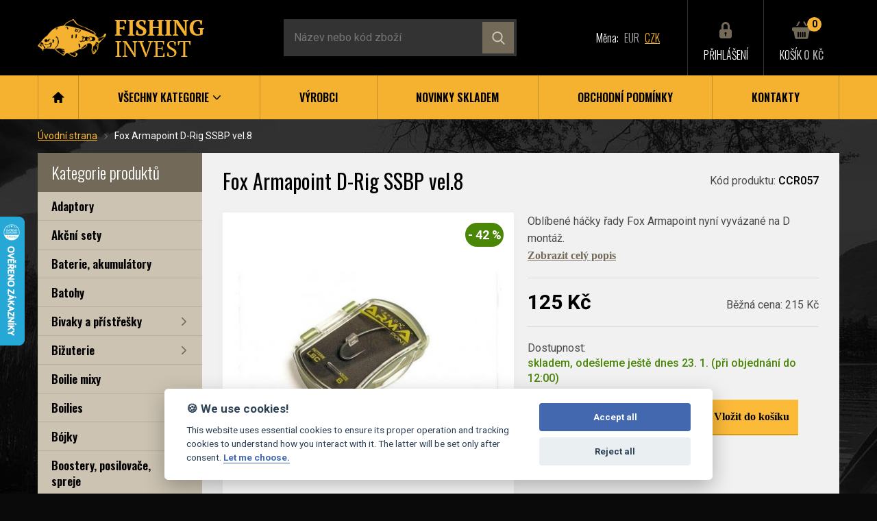

--- FILE ---
content_type: text/html; charset=utf-8
request_url: https://www.fishinginvest.cz/fox-armapoint-d-rig-ssbp-vel-8/
body_size: 11705
content:
<!DOCTYPE html>
<html lang="cs" xml:lang="cs" class="no-js">
	<meta charset="utf-8">
	<meta name="description" content="">
	<meta name="author" content="Aleš Trunda alestrunda.cz">
	<meta name="robots" content="index, follow">
	<meta name="viewport" content="width=device-width, initial-scale=1">

	<link rel="shortcut icon" href="/static/favicon.png">
	<link rel="apple-touch-icon" sizes="152x152" href="/static/favicon-152.png">

	<link href="https://fonts.googleapis.com/css?family=Roboto:400,500,700|Oswald:300,400,500,600&amp;subset=latin-ext" rel="stylesheet">
	<link rel="stylesheet" href="/static/slick/slick.css">
	<link rel="stylesheet" href="/static/magnific-popup/magnific-popup.css">
	<link rel="stylesheet" href="/static/jquery-ui/jquery-ui.min.css">
	<link rel="stylesheet" href="/static/styles/main.min.css">
	<link rel="stylesheet" href="/static/styles/added.css?v7">

	<title id="snippet--title">Fox Armapoint D-Rig SSBP vel.8 | FishingInvest.cz</title>
  <script>
      // Pred GTM
      window.dataLayer = window.dataLayer || [];
      function gtag() { dataLayer.push(arguments); }
      gtag('consent', 'default', {
          'analytics_storage': 'denied',
          'ad_storage': 'denied'
      });
  </script>

  <script>
	!function(f,b,e,v,n,t,s){ if(f.fbq)return;n=f.fbq=function(){ n.callMethod?
	n.callMethod.apply(n,arguments):n.queue.push(arguments)};if(!f._fbq)f._fbq=n;
	n.push=n;n.loaded=!0;n.version='2.0';n.queue=[];t=b.createElement(e);t.async=!0;
	t.src=v;s=b.getElementsByTagName(e)[0];s.parentNode.insertBefore(t,s)}(window,
	document,'script','//connect.facebook.net/en_US/fbevents.js');
  fbq('consent', 'revoke');
	fbq('init', "244258029239455");
		fbq('track', "PageView");
		fbq('track', "ViewContent", {"content_type":"product","content_ids":[17372],"content_name":"Fox Armapoint D-Rig SSBP vel.8","value":"125.00","currency":"CZK"});
</script>


<!-- Heureka -->
<script type="text/javascript">
//<![CDATA[
var _hwq = _hwq || [];
    _hwq.push(['setKey', "8027CCB3BD17F8893078B1C5E5CBF74B"]);_hwq.push(['setTopPos', '251']);_hwq.push(['showWidget', '21']);(function() {
    var ho = document.createElement('script'); ho.type = 'text/javascript'; ho.async = true;
    ho.src = 'https://ssl.heureka.cz/direct/i/gjs.php?n=wdgt&sak=8027CCB3BD17F8893078B1C5E5CBF74B';
    var s = document.getElementsByTagName('script')[0]; s.parentNode.insertBefore(ho, s);
})();
//]]>
</script>


<!-- Global site tag (gtag.js) - Google Analytics -->
<script async src="https://www.googletagmanager.com/gtag/js?id=G-QWLTXJJTZK"></script>
<script>
  window.dataLayer = window.dataLayer || [];
  function gtag(){ dataLayer.push(arguments); }
  gtag('js', new Date());
  gtag('config', "G-QWLTXJJTZK");
</script>
  <script type="text/plain" data-cookiecategory="analytics">
		// za GTM
	    gtag('consent', 'update', {
	        'analytics_storage': 'granted'
	    });
	</script>
  <script type="text/plain" data-cookiecategory="ads">
		// za GTM
	    gtag('consent', 'update', {
	        'ad_storage': 'granted'
	    });
	    fbq('consent', 'grant');
	</script>
  <script defer src="/static/js/consent.js"></script>
</head>
<body class="preload">
	<div id="cover-screen" class="cover-screen"></div>
	<div class="page-all">
		<header class="page-header">
			<div class="container">
				<div class="row-page-top">
					<div class="row-page-top__logo">
						<a class="logo-main" href="/">
							<h1 class="m0">
								<img class="img-responsive" src="/static/images/logo.png" alt="Fishing Invest">
							</h1>
						</a>
					</div>
					<div id="form-search-wrapper" class="row-page-top__form">
						<form action="/hledej/" class="form-inline autocomplete" id="form-search" class="autocomplete">
							<input name="q" value="" class="form-inline__text input-text input-text--dark input-text--v-big mb0" type="text" required placeholder="Název nebo kód zboží"  autocomplete="off" data-autocomplete="/suggest/">
							<button class="form-inline__submit icon-hover" type="submit">
								<img class="icon-hover__icon icon-hover__icon--default" src="/static/images/icon_search_brown.svg" alt="" width="19">
								<img class="icon-hover__icon icon-hover__icon--hover" src="/static/images/icon_search_black.svg" alt="" width="19">
							</button>
						</form>
						<div class="suggester" id="snippet--suggester"></div>
					</div>
					<div class="row-page-top__currency links-currency">
						<span class="mr5 hidden-sm">Měna:</span>
						<span class="text-gray">
							<a href="https://www.fishinginvest.sk/fox-armapoint-d-rig-ssbp-vel-8/" class="mr5 row-page-top__currency-link">EUR</a>
							<a href="/fox-armapoint-d-rig-ssbp-vel-8/" class="mr5 row-page-top__currency-link active">CZK</a>
						</span>
					</div>
					<div class="row-page-top__link row-page-top__link--search">
						<button id="form-search-btn" class="link-icon link-icon--break icon-hover-trigger">
							<div class="link-icon__icon icon-hover">
								<img class="icon-hover__icon icon-hover__icon--default" src="/static/images/icon_search_gray.svg" width="24" alt="">
								<img class="icon-hover__icon icon-hover__icon--hover" src="/static/images/icon_search_yellow.svg" width="24" alt="">
							</div>
							<span class="link-icon__text">Vyhledávání</span>
						</button>
					</div>
					<div class="row-page-top__link">
						<a class="link-icon link-icon--break icon-hover-trigger popup-trigger" data-popup="#popup-login">
							<div class="link-icon__icon icon-hover">
								<img class="icon-hover__icon icon-hover__icon--default" src="/static/images/icon_lock_brown.svg" width="24" alt="">
								<img class="icon-hover__icon icon-hover__icon--hover" src="/static/images/icon_lock_yellow.svg" width="24" alt="">
							</div>
							<span class="link-icon__text">Přihlášení</span>
						</a>
					</div>
					<div class="row-page-top__link">
						<a class="link-icon link-icon--break icon-hover-trigger" href="/kosik/">
							<div class="link-icon__icon icon-hover">
								<div class="label-container">
									<img class="icon-hover__icon icon-hover__icon--default" src="/static/images/icon_cart_brown.svg" width="28" alt="">
									<img class="icon-hover__icon icon-hover__icon--hover" src="/static/images/icon_cart_yellow.svg" width="28" alt="">
									<div class="label-over label-over--top-out label-over--single label-over--right-out label-over--yellow">0</div>
								</div>
							</div>
							<div class="link-icon__text">
								Košík
								<span class="text-gray text-w-normal">0 Kč</span>
							</div>
						</a>
					</div>
				</div>
			</div>
			<div class="bg-yellow text-black">
				<div class="container container--xl-clean">
					<nav class="nav-main">
						<div class="text-right">
							<button id="nav-main-btn" class="nav-main__btn">
								<span class="icon-menu">
									<span class="icon-menu__bar"></span>
									<span class="icon-menu__bar"></span>
									<span class="icon-menu__bar"></span>
								</span>
							</button>
						</div>
						<ul id="nav-main-list" class="nav-main__list">
							<li class="nav-main__item nav-main__item--small">
								<a class="nav-main__link" href="/">
									<img src="/static/images/icon_home_black.svg" width="18" height="16" alt="Home">
								</a>
							</li>
							<li class="nav-main__item">
								<a class="nav-main__link" href="/kategorie/">
									<div>všechny kategorie
										<img class="nav-main__arrow" src="/static/images/icon_arrow_black.svg" width="11" alt="">
									</div>
								</a>
								<div class="nav-main__submenu">
									<div class="box-submenu">
										<div class="row-categories text-ln-big links-underline paragraphs-big">
											<div class="row-categories__item">
												<a href="/adaptory/">Adaptory</a><br>
												
											
												<a href="/akcni-sety/">Akční sety</a><br>
												
											
												<a href="/baterie-akumulatory/">Baterie, akumulátory</a><br>
												
											
												<a href="/batohy/">Batohy</a><br>
												
											
												<a href="/bivaky-a-pristresky/">Bivaky a přístřešky</a><br>
												
											
												<a href="/bizuterie/">Bižuterie</a><br>
												
											
												<a href="/boilie-mixy/">Boilie mixy</a><br>
												
											
												<a href="/boilies/">Boilies</a><br>
												
											
												<a href="/bojky/">Bójky</a><br>
												
											
												<a href="/boostery-posilovace-spreje/">Boostery, posilovače, spreje</a><br>
												
											
												<a href="/boty-holinky-prsacky/">Boty, holínky, prsačky</a><br>
												
											
												<a href="/brouseni-hacku/">Broušení háčků</a><br>
												
											
												<a href="/celovky-lampy/">Čelovky, lampy</a><br>
												
											
												<a href="/cluny/">Čluny</a><br>
												
											
												<a href="/darkove-poukazy/">Dárkové poukazy</a><br>
												
											
												<a href="/desinfekce/">Desinfekce</a><br>
												
											
												<a href="/destniky/">Deštníky</a><br>
												
											
												<a href="/dipovaci-kelimky/">Dipovací kelímky</a><br>
												
											
												<a href="/dipy/">Dipy</a><br>
												</div>
											<div class="row-categories__item">
												<a href="/distancni-vidlicky/">Distanční vidličky</a><br>
												
											
												<a href="/drtice-krajece/">Drtiče, kráječe</a><br>
												
											
												<a href="/elektromotory-nabijecky/">Elektromotory, nabíječky</a><br>
												
											
												<a href="/esence/">Esence</a><br>
												
											
												<a href="/fluorocarbony/">Fluorocarbony</a><br>
												
											
												<a href="/fox-aquos-camo/">Fox Aquos Camo</a><br>
												
											
												<a href="/hacky/">Háčky</a><br>
												
											
												<a href="/hrazdy/">Hrazdy</a><br>
												
											
												<a href="/jehly-nuzky-vrtacky-utahovaky/">Jehly, nůžky,vrtáčky,utahováky</a><br>
												
											
												<a href="/jidelni-tasky/">Jídelní tašky</a><br>
												
											
												<a href="/kaprarske-vune-do-auta/">Kaprařské vůně do auta</a><br>
												
											
												<a href="/kbeliky-boxy-kanystry/">Kbelíky, boxy, kanystry</a><br>
												
											
												<a href="/koliky/">Kolíky</a><br>
												
											
												<a href="/koncentraty-atraktanty-extrakty/">Koncentráty, atraktanty, extrakty</a><br>
												
											
												<a href="/krabicky-a-boxy/">Krabičky a boxy</a><br>
												
											
												<a href="/krimpovaci-kleste/">Krimpovací kleště</a><br>
												
											
												<a href="/krmitka/">Krmítka</a><br>
												
											
												<a href="/kryci-plachty/">Krycí plachty</a><br>
												
											
												<a href="/kresla/">Křesla</a><br>
												</div>
											<div class="row-categories__item">
												<a href="/lehatka/">Lehátka</a><br>
												
											
												<a href="/lopatky-cobry-praky/">Lopatky, cobry, praky</a><br>
												
											
												<a href="/markery/">Markery</a><br>
												
											
												<a href="/method-mixy/">Method mixy</a><br>
												
											
												<a href="/montaze/">Montáže</a><br>
												
											
												<a href="/nadobi/">Nádobí</a><br>
												
											
												<a href="/nash-waterbox/">Nash Waterbox</a><br>
												
											
												<a href="/navazce/">Návazce</a><br>
												
											
												<a href="/navazcove-vlasce/">Návazcové vlasce</a><br>
												
											
												<a href="/navijaky/">Navijáky</a><br>
												
											
												<a href="/noze/">Nože</a><br>
												
											
												<a href="/obleceni/">Oblečení</a><br>
												
											
												<a href="/odhozove-materialy/">Odhozové materiály</a><br>
												
											
												<a href="/olova/">Olova</a><br>
												
											
												<a href="/olovenky-tezke-snury/">Olověnky, těžké šňůry</a><br>
												
											
												<a href="/partikly/">Partikly</a><br>
												
											
												<a href="/pelety/">Pelety</a><br>
												
											
												<a href="/pelety-chytaci/">Pelety chytací</a><br>
												
											
												<a href="/podberaky/">Podběráky</a><br>
												</div>
											<div class="row-categories__item">
												<a href="/podlozky-odhackovaci/">Podložky odháčkovací</a><br>
												
											
												<a href="/polarizacni-bryle/">Polarizační brýle</a><br>
												
											
												<a href="/pouzdra/">Pouzdra</a><br>
												
											
												<a href="/pouzdra-na-pruty/">Pouzdra na pruty</a><br>
												
											
												<a href="/povrchove-plovaky/">Povrchové plováky</a><br>
												
											
												<a href="/powerbanky/">Powerbanky</a><br>
												
											
												<a href="/pruty/">Pruty</a><br>
												
											
												<a href="/pva/">PVA</a><br>
												
											
												<a href="/rakety-zakrmovaci/">Rakety zakrmovací</a><br>
												
											
												<a href="/repelenty/">Repelenty</a><br>
												
											
												<a href="/rohatinky-spojky/">Rohatinky, spojky</a><br>
												
											
												<a href="/rollbally/">Rollbally</a><br>
												
											
												<a href="/rybarske-doplnky/">Rybářské doplňky</a><br>
												
											
												<a href="/signalizatory/">Signalizátory</a><br>
												
											
												<a href="/sonary/">Sonary</a><br>
												
											
												<a href="/spacaky/">Spacáky</a><br>
												
											
												<a href="/stojany/">Stojany</a><br>
												
											
												<a href="/stolky/">Stolky</a><br>
												
											
												<a href="/swingery/">Swingery</a><br>
												</div>
											<div class="row-categories__item">
												<a href="/snurky/">Šňůrky</a><br>
												
											
												<a href="/snurky-potahovane/">Šňůrky potahované</a><br>
												
											
												<a href="/snury/">Šňůry</a><br>
												
											
												<a href="/tasky/">Tašky</a><br>
												
											
												<a href="/testery-dna/">Testery dna</a><br>
												
											
												<a href="/toastery-panvicky/">Toastery, pánvičky</a><br>
												
											
												<a href="/topeni-do-bivaku/">Topení do bivaku</a><br>
												
											
												<a href="/umele-nastrahy/">Umělé nástrahy</a><br>
												
											
												<a href="/vahy-vazici-stojany/">Váhy, vážící stojany</a><br>
												
											
												<a href="/varice/">Vařiče</a><br>
												
											
												<a href="/vazici-tasky-saky/">Vážící tašky, saky</a><br>
												
											
												<a href="/vidlicky-1/">Vidličky</a><br>
												
											
												<a href="/vlasce/">Vlasce</a><br>
												
											
												<a href="/voziky/">Vozíky</a><br>
												
											
												<a href="/zavazeci-lodicky/">Zavážecí lodičky</a><br>
												
											
												<a href="/zig-rig/">Zig rig</a><br>
												</div>
										</div>
									</div>
								</div>
							</li>
							<li class="nav-main__item">
								<a class="nav-main__link" href="/vyrobci/">Výrobci</a>
							</li>
							<li class="nav-main__item">
								<a class="nav-main__link" href="/novinky-skladem/">Novinky skladem</a>
							</li>
							<li class="nav-main__item">
								<a class="nav-main__link" href="/obchodni-podminky/">Obchodní podmínky</a>
							</li>
							<li class="nav-main__item">
								<a class="nav-main__link" href="/kontakty/">Kontakty</a>
							</li>
						</ul>
					</nav>
				</div>
			</div>
		</header>

		<div class="bg-main-img overflow-hidden">
			<div class="page-content container">
				<div class="section-content section-content--mid2">
					<ul class="breadcrumbs">
						<li class="breadcrumbs__item">
							<a class="link-underline text-yellow" href="/">Úvodní strana</a>
						</li>
						<li>
Fox Armapoint D-Rig SSBP vel.8						</li>
					</ul>
				</div>


				<div class="content-main">
					<aside class="content-main__sidebar">
						<div class="section-content section-content--small bg-brown text-white container container--mid">
							<h3 class="m0 text-white">Kategorie produktů</h3>
						</div>
						<div class="bg-brown-light section-content section-content--mid section-borders section-borders--brown-light section-borders--top-clean pt0">
							<ul class="list-links">
								<li class="list-links__item">
									<a class="list-links__link" href="/adaptory/">Adaptory</a>
								</li>
								<li class="list-links__item">
									<a class="list-links__link" href="/akcni-sety/">Akční sety</a>
								</li>
								<li class="list-links__item">
									<a class="list-links__link" href="/baterie-akumulatory/">Baterie, akumulátory</a>
								</li>
								<li class="list-links__item">
									<a class="list-links__link" href="/batohy/">Batohy</a>
								</li>
								<li class="list-links__item">
									<a class="list-links__link" href="/bivaky-a-pristresky/">Bivaky a přístřešky</a>
									<ul class="list-links__submenu">
										<li class="list-links__submenu-item">
											<a class="list-links__submenu-link" href="/bivaky-1/">Bivaky</a>
										</li>
										<li class="list-links__submenu-item">
											<a class="list-links__submenu-link" href="/doplnky-k-bivakum/">Doplňky k bivakům</a>
										</li>
										<li class="list-links__submenu-item">
											<a class="list-links__submenu-link" href="/prehozy-podlazky-panely/">Přehozy, podlážky, panely</a>
										</li>
										<li class="list-links__submenu-item">
											<a class="list-links__submenu-link" href="/pristresky/">Přístřešky</a>
										</li>
									</ul>
								</li>
								<li class="list-links__item">
									<a class="list-links__link" href="/bizuterie/">Bižuterie</a>
									<ul class="list-links__submenu">
										<li class="list-links__submenu-item">
											<a class="list-links__submenu-link" href="/bait-screw-vrtacky/">Bait Screw vrtáčky</a>
										</li>
										<li class="list-links__submenu-item">
											<a class="list-links__submenu-link" href="/gumove-koralky/">Gumové korálky</a>
										</li>
										<li class="list-links__submenu-item">
											<a class="list-links__submenu-link" href="/helikopterove-sestavy/">Helikopterové sestavy</a>
										</li>
										<li class="list-links__submenu-item">
											<a class="list-links__submenu-link" href="/chod-rig-sestavy/">Chod rig sestavy</a>
										</li>
										<li class="list-links__submenu-item">
											<a class="list-links__submenu-link" href="/klipy-na-cervy/">Klipy na červy</a>
										</li>
										<li class="list-links__submenu-item">
											<a class="list-links__submenu-link" href="/klipy-na-montaze/">Klipy na montáže</a>
										</li>
										<li class="list-links__submenu-item">
											<a class="list-links__submenu-link" href="/krouzky/">Kroužky</a>
										</li>
										<li class="list-links__submenu-item">
											<a class="list-links__submenu-link" href="/line-clip/">Line Clip</a>
										</li>
										<li class="list-links__submenu-item">
											<a class="list-links__submenu-link" href="/obratliky/">Obratlíky</a>
										</li>
										<li class="list-links__submenu-item">
											<a class="list-links__submenu-link" href="/plasticka-olova/">Plastická olova</a>
										</li>
										<li class="list-links__submenu-item">
											<a class="list-links__submenu-link" href="/plovouci-peny/">Plovoucí pěny</a>
										</li>
										<li class="list-links__submenu-item">
											<a class="list-links__submenu-link" href="/prevlecky/">Převlečky</a>
										</li>
										<li class="list-links__submenu-item">
											<a class="list-links__submenu-link" href="/rovnatka-na-hacek/">Rovnátka na háček</a>
										</li>
										<li class="list-links__submenu-item">
											<a class="list-links__submenu-link" href="/silikonove-hadicky/">Silikonové hadičky</a>
										</li>
										<li class="list-links__submenu-item">
											<a class="list-links__submenu-link" href="/smrstovaci-hadicky/">Smršťovací hadičky</a>
										</li>
										<li class="list-links__submenu-item">
											<a class="list-links__submenu-link" href="/stopery/">Stopery</a>
										</li>
										<li class="list-links__submenu-item">
											<a class="list-links__submenu-link" href="/tezitka/">Těžítka</a>
										</li>
										<li class="list-links__submenu-item">
											<a class="list-links__submenu-link" href="/tlumice-narazu/">Tlumiče nárazů</a>
										</li>
										<li class="list-links__submenu-item">
											<a class="list-links__submenu-link" href="/unikova-montaz/">Úniková montáž</a>
										</li>
										<li class="list-links__submenu-item">
											<a class="list-links__submenu-link" href="/vykrajovace/">Vykrajovače</a>
										</li>
										<li class="list-links__submenu-item">
											<a class="list-links__submenu-link" href="/zadni-olova/">Zadní olova</a>
										</li>
										<li class="list-links__submenu-item">
											<a class="list-links__submenu-link" href="/zarazky-na-boilie/">Zarážky na boilie</a>
										</li>
										<li class="list-links__submenu-item">
											<a class="list-links__submenu-link" href="/zarazky-na-hacek/">Zarážky na háček</a>
										</li>
										<li class="list-links__submenu-item">
											<a class="list-links__submenu-link" href="/zavesy-na-olovo/">Závěsy na olovo</a>
										</li>
									</ul>
								</li>
								<li class="list-links__item">
									<a class="list-links__link" href="/boilie-mixy/">Boilie mixy</a>
								</li>
								<li class="list-links__item">
									<a class="list-links__link" href="/boilies/">Boilies</a>
									<ul class="list-links__submenu">
										<li class="list-links__submenu-item">
											<a class="list-links__submenu-link" href="/boilie-pasty/">Boilie pasty</a>
										</li>
										<li class="list-links__submenu-item">
											<a class="list-links__submenu-link" href="/boilies-1/">Boilies</a>
										</li>
										<li class="list-links__submenu-item">
											<a class="list-links__submenu-link" href="/obalovane-boilies/">Obalované boilies</a>
										</li>
										<li class="list-links__submenu-item">
											<a class="list-links__submenu-link" href="/plovouci-boilies/">Plovoucí boilies</a>
										</li>
										<li class="list-links__submenu-item">
											<a class="list-links__submenu-link" href="/stick-mixy/">Stick mixy</a>
										</li>
										<li class="list-links__submenu-item">
											<a class="list-links__submenu-link" href="/tvrzene-boilies/">Tvrzené boilies</a>
										</li>
										<li class="list-links__submenu-item">
											<a class="list-links__submenu-link" href="/wafters-neutralne-vyvazene/">Wafters neutrálně vyvážené</a>
										</li>
									</ul>
								</li>
								<li class="list-links__item">
									<a class="list-links__link" href="/bojky/">Bójky</a>
								</li>
								<li class="list-links__item">
									<a class="list-links__link" href="/boostery-posilovace-spreje/">Boostery, posilovače, spreje</a>
								</li>
								<li class="list-links__item">
									<a class="list-links__link" href="/boty-holinky-prsacky/">Boty, holínky, prsačky</a>
									<ul class="list-links__submenu">
										<li class="list-links__submenu-item">
											<a class="list-links__submenu-link" href="/boty/">Boty</a>
										</li>
										<li class="list-links__submenu-item">
											<a class="list-links__submenu-link" href="/holinky/">Holinky</a>
										</li>
										<li class="list-links__submenu-item">
											<a class="list-links__submenu-link" href="/nazouvaky/">Nazouváky</a>
										</li>
										<li class="list-links__submenu-item">
											<a class="list-links__submenu-link" href="/prsacky/">Prsačky</a>
										</li>
									</ul>
								</li>
								<li class="list-links__item">
									<a class="list-links__link" href="/brouseni-hacku/">Broušení háčků</a>
								</li>
								<li class="list-links__item">
									<a class="list-links__link" href="/celovky-lampy/">Čelovky, lampy</a>
									<ul class="list-links__submenu">
										<li class="list-links__submenu-item">
											<a class="list-links__submenu-link" href="/celovky/">Čelovky</a>
										</li>
										<li class="list-links__submenu-item">
											<a class="list-links__submenu-link" href="/lampy-svitilny/">Lampy, svítilny</a>
										</li>
									</ul>
								</li>
								<li class="list-links__item">
									<a class="list-links__link" href="/cluny/">Čluny</a>
									<ul class="list-links__submenu">
										<li class="list-links__submenu-item">
											<a class="list-links__submenu-link" href="/cluny-1/">Čluny</a>
										</li>
										<li class="list-links__submenu-item">
											<a class="list-links__submenu-link" href="/prislusenstvi-1/">Příslušenství</a>
										</li>
									</ul>
								</li>
								<li class="list-links__item">
									<a class="list-links__link" href="/darkove-poukazy/">Dárkové poukazy</a>
								</li>
								<li class="list-links__item">
									<a class="list-links__link" href="/desinfekce/">Desinfekce</a>
								</li>
								<li class="list-links__item">
									<a class="list-links__link" href="/destniky/">Deštníky</a>
								</li>
								<li class="list-links__item">
									<a class="list-links__link" href="/dipovaci-kelimky/">Dipovací kelímky</a>
								</li>
								<li class="list-links__item">
									<a class="list-links__link" href="/dipy/">Dipy</a>
								</li>
								<li class="list-links__item">
									<a class="list-links__link" href="/distancni-vidlicky/">Distanční vidličky</a>
								</li>
								<li class="list-links__item">
									<a class="list-links__link" href="/drtice-krajece/">Drtiče, kráječe</a>
								</li>
								<li class="list-links__item">
									<a class="list-links__link" href="/elektromotory-nabijecky/">Elektromotory, nabíječky</a>
								</li>
								<li class="list-links__item">
									<a class="list-links__link" href="/esence/">Esence</a>
								</li>
								<li class="list-links__item">
									<a class="list-links__link" href="/fluorocarbony/">Fluorocarbony</a>
								</li>
								<li class="list-links__item">
									<a class="list-links__link" href="/fox-aquos-camo/">Fox Aquos Camo</a>
								</li>
								<li class="list-links__item active">
									<a class="list-links__link" href="/hacky/">Háčky</a>
								</li>
								<li class="list-links__item">
									<a class="list-links__link" href="/hrazdy/">Hrazdy</a>
								</li>
								<li class="list-links__item">
									<a class="list-links__link" href="/jehly-nuzky-vrtacky-utahovaky/">Jehly, nůžky,vrtáčky,utahováky</a>
									<ul class="list-links__submenu">
										<li class="list-links__submenu-item">
											<a class="list-links__submenu-link" href="/jehly/">Jehly</a>
										</li>
										<li class="list-links__submenu-item">
											<a class="list-links__submenu-link" href="/nuzky/">Nůžky</a>
										</li>
										<li class="list-links__submenu-item">
											<a class="list-links__submenu-link" href="/utahovaky-stahovace/">Utahováky, stahovače</a>
										</li>
										<li class="list-links__submenu-item">
											<a class="list-links__submenu-link" href="/vrtacky/">Vrtáčky</a>
										</li>
									</ul>
								</li>
								<li class="list-links__item">
									<a class="list-links__link" href="/jidelni-tasky/">Jídelní tašky</a>
								</li>
								<li class="list-links__item">
									<a class="list-links__link" href="/kaprarske-vune-do-auta/">Kaprařské vůně do auta</a>
								</li>
								<li class="list-links__item">
									<a class="list-links__link" href="/kbeliky-boxy-kanystry/">Kbelíky, boxy, kanystry</a>
									<ul class="list-links__submenu">
										<li class="list-links__submenu-item">
											<a class="list-links__submenu-link" href="/boxy/">Boxy</a>
										</li>
										<li class="list-links__submenu-item">
											<a class="list-links__submenu-link" href="/kanystry/">Kanystry</a>
										</li>
										<li class="list-links__submenu-item">
											<a class="list-links__submenu-link" href="/kbeliky/">Kbelíky</a>
										</li>
									</ul>
								</li>
								<li class="list-links__item">
									<a class="list-links__link" href="/koliky/">Kolíky</a>
								</li>
								<li class="list-links__item">
									<a class="list-links__link" href="/koncentraty-atraktanty-extrakty/">Koncentráty, atraktanty, extrakty</a>
								</li>
								<li class="list-links__item">
									<a class="list-links__link" href="/krabicky-a-boxy/">Krabičky a boxy</a>
									<ul class="list-links__submenu">
										<li class="list-links__submenu-item">
											<a class="list-links__submenu-link" href="/boxy-a-kufriky/">Boxy a kufříky</a>
										</li>
										<li class="list-links__submenu-item">
											<a class="list-links__submenu-link" href="/krabicky-na-drobnosti/">Krabičky na drobnosti</a>
										</li>
										<li class="list-links__submenu-item">
											<a class="list-links__submenu-link" href="/plastova-pouzdra-na-navazce/">Plastová pouzdra na návazce</a>
										</li>
									</ul>
								</li>
								<li class="list-links__item">
									<a class="list-links__link" href="/krimpovaci-kleste/">Krimpovací kleště</a>
								</li>
								<li class="list-links__item">
									<a class="list-links__link" href="/krmitka/">Krmítka</a>
								</li>
								<li class="list-links__item">
									<a class="list-links__link" href="/kryci-plachty/">Krycí plachty</a>
								</li>
								<li class="list-links__item">
									<a class="list-links__link" href="/kresla/">Křesla</a>
									<ul class="list-links__submenu">
										<li class="list-links__submenu-item">
											<a class="list-links__submenu-link" href="/kresla-1/">Křesla</a>
										</li>
										<li class="list-links__submenu-item">
											<a class="list-links__submenu-link" href="/tasky-na-kresla/">Tašky na křesla</a>
										</li>
									</ul>
								</li>
								<li class="list-links__item">
									<a class="list-links__link" href="/lehatka/">Lehátka</a>
									<ul class="list-links__submenu">
										<li class="list-links__submenu-item">
											<a class="list-links__submenu-link" href="/lehatka-1/">Lehátka</a>
										</li>
										<li class="list-links__submenu-item">
											<a class="list-links__submenu-link" href="/polstare-1/">Polštáře</a>
										</li>
										<li class="list-links__submenu-item">
											<a class="list-links__submenu-link" href="/sleep-system/">Sleep system</a>
										</li>
										<li class="list-links__submenu-item">
											<a class="list-links__submenu-link" href="/tasky-na-lehatka/">Tašky na lehátka</a>
										</li>
									</ul>
								</li>
								<li class="list-links__item">
									<a class="list-links__link" href="/lopatky-cobry-praky/">Lopatky, cobry, praky</a>
									<ul class="list-links__submenu">
										<li class="list-links__submenu-item">
											<a class="list-links__submenu-link" href="/cobry/">Cobry</a>
										</li>
										<li class="list-links__submenu-item">
											<a class="list-links__submenu-link" href="/lopatky/">Lopatky</a>
										</li>
										<li class="list-links__submenu-item">
											<a class="list-links__submenu-link" href="/praky/">Praky</a>
										</li>
									</ul>
								</li>
								<li class="list-links__item">
									<a class="list-links__link" href="/markery/">Markery</a>
									<ul class="list-links__submenu">
										<li class="list-links__submenu-item">
											<a class="list-links__submenu-link" href="/doplnky-1/">Doplňky</a>
										</li>
										<li class="list-links__submenu-item">
											<a class="list-links__submenu-link" href="/markery-1/">Markery</a>
										</li>
										<li class="list-links__submenu-item">
											<a class="list-links__submenu-link" href="/pruty-3/">Pruty</a>
										</li>
									</ul>
								</li>
								<li class="list-links__item">
									<a class="list-links__link" href="/method-mixy/">Method mixy</a>
								</li>
								<li class="list-links__item">
									<a class="list-links__link" href="/montaze/">Montáže</a>
								</li>
								<li class="list-links__item">
									<a class="list-links__link" href="/nadobi/">Nádobí</a>
								</li>
								<li class="list-links__item">
									<a class="list-links__link" href="/nash-waterbox/">Nash Waterbox</a>
								</li>
								<li class="list-links__item">
									<a class="list-links__link" href="/navazce/">Návazce</a>
									<ul class="list-links__submenu">
										<li class="list-links__submenu-item">
											<a class="list-links__submenu-link" href="/feederove-navazce/">Feederové návazce</a>
										</li>
										<li class="list-links__submenu-item">
											<a class="list-links__submenu-link" href="/chod-rig-navazce/">Chod Rig návazce</a>
										</li>
										<li class="list-links__submenu-item">
											<a class="list-links__submenu-link" href="/navazce-1/">Návazce</a>
										</li>
										<li class="list-links__submenu-item">
											<a class="list-links__submenu-link" href="/ronnie-rig-navazce/">Ronnie Rig návazce</a>
										</li>
									</ul>
								</li>
								<li class="list-links__item">
									<a class="list-links__link" href="/navazcove-vlasce/">Návazcové vlasce</a>
								</li>
								<li class="list-links__item">
									<a class="list-links__link" href="/navijaky/">Navijáky</a>
								</li>
								<li class="list-links__item">
									<a class="list-links__link" href="/noze/">Nože</a>
								</li>
								<li class="list-links__item">
									<a class="list-links__link" href="/obleceni/">Oblečení</a>
									<ul class="list-links__submenu">
										<li class="list-links__submenu-item">
											<a class="list-links__submenu-link" href="/bundy/">Bundy</a>
										</li>
										<li class="list-links__submenu-item">
											<a class="list-links__submenu-link" href="/cepice-zimni-kukly/">Čepice zimní, kukly</a>
										</li>
										<li class="list-links__submenu-item">
											<a class="list-links__submenu-link" href="/kalhoty/">Kalhoty</a>
										</li>
										<li class="list-links__submenu-item">
											<a class="list-links__submenu-link" href="/komplety/">Komplety</a>
										</li>
										<li class="list-links__submenu-item">
											<a class="list-links__submenu-link" href="/ksiltovky-klobouky/">Kšiltovky, klobouky</a>
										</li>
										<li class="list-links__submenu-item">
											<a class="list-links__submenu-link" href="/mikiny/">Mikiny</a>
										</li>
										<li class="list-links__submenu-item">
											<a class="list-links__submenu-link" href="/nakrcniky/">Nákrčníky</a>
										</li>
										<li class="list-links__submenu-item">
											<a class="list-links__submenu-link" href="/opasky/">Opasky</a>
										</li>
										<li class="list-links__submenu-item">
											<a class="list-links__submenu-link" href="/plastenky/">Pláštěnky</a>
										</li>
										<li class="list-links__submenu-item">
											<a class="list-links__submenu-link" href="/ponozky/">Ponožky</a>
										</li>
										<li class="list-links__submenu-item">
											<a class="list-links__submenu-link" href="/rucniky/">Ručníky</a>
										</li>
										<li class="list-links__submenu-item">
											<a class="list-links__submenu-link" href="/rukavice/">Rukavice</a>
										</li>
										<li class="list-links__submenu-item">
											<a class="list-links__submenu-link" href="/sortky/">Šortky</a>
										</li>
										<li class="list-links__submenu-item">
											<a class="list-links__submenu-link" href="/teplaky/">Tepláky</a>
										</li>
										<li class="list-links__submenu-item">
											<a class="list-links__submenu-link" href="/termopradla/">Termoprádla</a>
										</li>
										<li class="list-links__submenu-item">
											<a class="list-links__submenu-link" href="/tricka/">Trička</a>
										</li>
										<li class="list-links__submenu-item">
											<a class="list-links__submenu-link" href="/vesty/">Vesty</a>
										</li>
									</ul>
								</li>
								<li class="list-links__item">
									<a class="list-links__link" href="/odhozove-materialy/">Odhozové materiály</a>
								</li>
								<li class="list-links__item">
									<a class="list-links__link" href="/olova/">Olova</a>
									<ul class="list-links__submenu">
										<li class="list-links__submenu-item">
											<a class="list-links__submenu-link" href="/backleads-1/">Backleads</a>
										</li>
										<li class="list-links__submenu-item">
											<a class="list-links__submenu-link" href="/koncova/">Koncová</a>
										</li>
										<li class="list-links__submenu-item">
											<a class="list-links__submenu-link" href="/markerova/">Markerová</a>
										</li>
										<li class="list-links__submenu-item">
											<a class="list-links__submenu-link" href="/odpadavaci-systemy/">Odpadávací systémy</a>
										</li>
										<li class="list-links__submenu-item">
											<a class="list-links__submenu-link" href="/prubezna/">Průběžná</a>
										</li>
									</ul>
								</li>
								<li class="list-links__item">
									<a class="list-links__link" href="/olovenky-tezke-snury/">Olověnky, těžké šňůry</a>
								</li>
								<li class="list-links__item">
									<a class="list-links__link" href="/partikly/">Partikly</a>
								</li>
								<li class="list-links__item">
									<a class="list-links__link" href="/pelety/">Pelety</a>
								</li>
								<li class="list-links__item">
									<a class="list-links__link" href="/pelety-chytaci/">Pelety chytací</a>
								</li>
								<li class="list-links__item">
									<a class="list-links__link" href="/podberaky/">Podběráky</a>
									<ul class="list-links__submenu">
										<li class="list-links__submenu-item">
											<a class="list-links__submenu-link" href="/plovaky/">Plováky</a>
										</li>
										<li class="list-links__submenu-item">
											<a class="list-links__submenu-link" href="/podberakove-hlavy/">Podběrákové hlavy</a>
										</li>
										<li class="list-links__submenu-item">
											<a class="list-links__submenu-link" href="/podberakove-tyce/">Podběrákové tyče</a>
										</li>
										<li class="list-links__submenu-item">
											<a class="list-links__submenu-link" href="/podberaky-1/">Podběráky</a>
										</li>
										<li class="list-links__submenu-item">
											<a class="list-links__submenu-link" href="/pouzdra-1/">Pouzdra</a>
										</li>
										<li class="list-links__submenu-item">
											<a class="list-links__submenu-link" href="/sitky-k-podberakum/">Síťky k podběrákům</a>
										</li>
									</ul>
								</li>
								<li class="list-links__item">
									<a class="list-links__link" href="/podlozky-odhackovaci/">Podložky odháčkovací</a>
								</li>
								<li class="list-links__item">
									<a class="list-links__link" href="/polarizacni-bryle/">Polarizační brýle</a>
								</li>
								<li class="list-links__item">
									<a class="list-links__link" href="/pouzdra/">Pouzdra</a>
									<ul class="list-links__submenu">
										<li class="list-links__submenu-item">
											<a class="list-links__submenu-link" href="/hygienicke/">Hygienické</a>
										</li>
										<li class="list-links__submenu-item">
											<a class="list-links__submenu-link" href="/na-boilie/">Na boilie</a>
										</li>
										<li class="list-links__submenu-item">
											<a class="list-links__submenu-link" href="/na-civky/">Na cívky</a>
										</li>
										<li class="list-links__submenu-item">
											<a class="list-links__submenu-link" href="/na-dipy/">Na dipy</a>
										</li>
										<li class="list-links__submenu-item">
											<a class="list-links__submenu-link" href="/na-drobnosti/">Na drobnosti</a>
										</li>
										<li class="list-links__submenu-item">
											<a class="list-links__submenu-link" href="/na-hrazdy-a-vidlicky/">Na hrazdy a vidličky</a>
										</li>
										<li class="list-links__submenu-item">
											<a class="list-links__submenu-link" href="/na-kartus/">Na kartuš</a>
										</li>
										<li class="list-links__submenu-item">
											<a class="list-links__submenu-link" href="/na-navazce/">Na návazce</a>
										</li>
										<li class="list-links__submenu-item">
											<a class="list-links__submenu-link" href="/na-navijaky/">Na navijáky</a>
										</li>
										<li class="list-links__submenu-item">
											<a class="list-links__submenu-link" href="/na-olova/">Na olova</a>
										</li>
										<li class="list-links__submenu-item">
											<a class="list-links__submenu-link" href="/na-vahy/">Na váhy</a>
										</li>
									</ul>
								</li>
								<li class="list-links__item">
									<a class="list-links__link" href="/pouzdra-na-pruty/">Pouzdra na pruty</a>
									<ul class="list-links__submenu">
										<li class="list-links__submenu-item">
											<a class="list-links__submenu-link" href="/pasky-a-koncovky-na-pruty/">Pásky a koncovky na pruty</a>
										</li>
										<li class="list-links__submenu-item">
											<a class="list-links__submenu-link" href="/pouzdro-na-1-prut/">Pouzdro na 1 prut</a>
										</li>
										<li class="list-links__submenu-item">
											<a class="list-links__submenu-link" href="/pouzdro-na-2-pruty/">Pouzdro na 2 pruty</a>
										</li>
										<li class="list-links__submenu-item">
											<a class="list-links__submenu-link" href="/pouzdro-na-3-pruty/">Pouzdro na 3 pruty</a>
										</li>
										<li class="list-links__submenu-item">
											<a class="list-links__submenu-link" href="/pouzdro-na-5-prutu/">Pouzdro na 5 prutů</a>
										</li>
										<li class="list-links__submenu-item">
											<a class="list-links__submenu-link" href="/quiver/">Quiver</a>
										</li>
									</ul>
								</li>
								<li class="list-links__item">
									<a class="list-links__link" href="/povrchove-plovaky/">Povrchové plováky</a>
								</li>
								<li class="list-links__item">
									<a class="list-links__link" href="/powerbanky/">Powerbanky</a>
								</li>
								<li class="list-links__item">
									<a class="list-links__link" href="/pruty/">Pruty</a>
									<ul class="list-links__submenu">
										<li class="list-links__submenu-item">
											<a class="list-links__submenu-link" href="/pruty-1/">Pruty</a>
										</li>
										<li class="list-links__submenu-item">
											<a class="list-links__submenu-link" href="/prislusenstvi-2/">Příslušenství</a>
										</li>
									</ul>
								</li>
								<li class="list-links__item">
									<a class="list-links__link" href="/pva/">PVA</a>
									<ul class="list-links__submenu">
										<li class="list-links__submenu-item">
											<a class="list-links__submenu-link" href="/pva-nite-a-pasky/">PVA nitě a pásky</a>
										</li>
										<li class="list-links__submenu-item">
											<a class="list-links__submenu-link" href="/pva-peny/">PVA pěny</a>
										</li>
										<li class="list-links__submenu-item">
											<a class="list-links__submenu-link" href="/pva-puncochy/">PVA punčochy</a>
										</li>
										<li class="list-links__submenu-item">
											<a class="list-links__submenu-link" href="/pva-sacky/">PVA sáčky</a>
										</li>
										<li class="list-links__submenu-item">
											<a class="list-links__submenu-link" href="/sitky-proti-okusu-1/">Síťky proti okusu</a>
										</li>
									</ul>
								</li>
								<li class="list-links__item">
									<a class="list-links__link" href="/rakety-zakrmovaci/">Rakety zakrmovací</a>
									<ul class="list-links__submenu">
										<li class="list-links__submenu-item">
											<a class="list-links__submenu-link" href="/doplnky/">Doplňky</a>
										</li>
										<li class="list-links__submenu-item">
											<a class="list-links__submenu-link" href="/pruty-2/">Pruty</a>
										</li>
										<li class="list-links__submenu-item">
											<a class="list-links__submenu-link" href="/rakety/">Rakety</a>
										</li>
									</ul>
								</li>
								<li class="list-links__item">
									<a class="list-links__link" href="/repelenty/">Repelenty</a>
								</li>
								<li class="list-links__item">
									<a class="list-links__link" href="/rohatinky-spojky/">Rohatinky, spojky</a>
								</li>
								<li class="list-links__item">
									<a class="list-links__link" href="/rollbally/">Rollbally</a>
								</li>
								<li class="list-links__item">
									<a class="list-links__link" href="/rybarske-doplnky/">Rybářské doplňky</a>
								</li>
								<li class="list-links__item">
									<a class="list-links__link" href="/signalizatory/">Signalizátory</a>
									<ul class="list-links__submenu">
										<li class="list-links__submenu-item">
											<a class="list-links__submenu-link" href="/doplnky-k-signalizatorum/">Doplňky k signalizátorům</a>
										</li>
										<li class="list-links__submenu-item">
											<a class="list-links__submenu-link" href="/sety/">Sety</a>
										</li>
										<li class="list-links__submenu-item">
											<a class="list-links__submenu-link" href="/signalizatory-1/">Signalizátory</a>
										</li>
									</ul>
								</li>
								<li class="list-links__item">
									<a class="list-links__link" href="/sonary/">Sonary</a>
								</li>
								<li class="list-links__item">
									<a class="list-links__link" href="/spacaky/">Spacáky</a>
									<ul class="list-links__submenu">
										<li class="list-links__submenu-item">
											<a class="list-links__submenu-link" href="/polstare/">Polštáře</a>
										</li>
										<li class="list-links__submenu-item">
											<a class="list-links__submenu-link" href="/prehozy/">Přehozy</a>
										</li>
										<li class="list-links__submenu-item">
											<a class="list-links__submenu-link" href="/spacaky-1/">Spacáky</a>
										</li>
									</ul>
								</li>
								<li class="list-links__item">
									<a class="list-links__link" href="/stojany/">Stojany</a>
									<ul class="list-links__submenu">
										<li class="list-links__submenu-item">
											<a class="list-links__submenu-link" href="/prislusenstvi-4/">Příslušenství</a>
										</li>
										<li class="list-links__submenu-item">
											<a class="list-links__submenu-link" href="/stojany-1/">Stojany</a>
										</li>
									</ul>
								</li>
								<li class="list-links__item">
									<a class="list-links__link" href="/stolky/">Stolky</a>
								</li>
								<li class="list-links__item">
									<a class="list-links__link" href="/swingery/">Swingery</a>
									<ul class="list-links__submenu">
										<li class="list-links__submenu-item">
											<a class="list-links__submenu-link" href="/prislusenstvi-5/">Příslušenství</a>
										</li>
										<li class="list-links__submenu-item">
											<a class="list-links__submenu-link" href="/swingery-1/">Swingery</a>
										</li>
									</ul>
								</li>
								<li class="list-links__item">
									<a class="list-links__link" href="/snurky/">Šňůrky</a>
								</li>
								<li class="list-links__item">
									<a class="list-links__link" href="/snurky-potahovane/">Šňůrky potahované</a>
								</li>
								<li class="list-links__item">
									<a class="list-links__link" href="/snury/">Šňůry</a>
								</li>
								<li class="list-links__item">
									<a class="list-links__link" href="/tasky/">Tašky</a>
									<ul class="list-links__submenu">
										<li class="list-links__submenu-item">
											<a class="list-links__submenu-link" href="/tasky-1/">Tašky</a>
										</li>
										<li class="list-links__submenu-item">
											<a class="list-links__submenu-link" href="/tasky-chladici/">Tašky chladící</a>
										</li>
										<li class="list-links__submenu-item">
											<a class="list-links__submenu-link" href="/tasky-na-krmeni/">Tašky na krmení</a>
										</li>
									</ul>
								</li>
								<li class="list-links__item">
									<a class="list-links__link" href="/testery-dna/">Testery dna</a>
								</li>
								<li class="list-links__item">
									<a class="list-links__link" href="/toastery-panvicky/">Toastery, pánvičky</a>
								</li>
								<li class="list-links__item">
									<a class="list-links__link" href="/topeni-do-bivaku/">Topení do bivaku</a>
								</li>
								<li class="list-links__item">
									<a class="list-links__link" href="/umele-nastrahy/">Umělé nástrahy</a>
								</li>
								<li class="list-links__item">
									<a class="list-links__link" href="/vahy-vazici-stojany/">Váhy, vážící stojany</a>
								</li>
								<li class="list-links__item">
									<a class="list-links__link" href="/varice/">Vařiče</a>
								</li>
								<li class="list-links__item">
									<a class="list-links__link" href="/vazici-tasky-saky/">Vážící tašky, saky</a>
								</li>
								<li class="list-links__item">
									<a class="list-links__link" href="/vidlicky-1/">Vidličky</a>
									<ul class="list-links__submenu">
										<li class="list-links__submenu-item">
											<a class="list-links__submenu-link" href="/stabilizery-a-ostatni/">Stabilizéry a ostatní</a>
										</li>
										<li class="list-links__submenu-item">
											<a class="list-links__submenu-link" href="/vidlicky/">Vidličky</a>
										</li>
									</ul>
								</li>
								<li class="list-links__item">
									<a class="list-links__link" href="/vlasce/">Vlasce</a>
									<ul class="list-links__submenu">
										<li class="list-links__submenu-item">
											<a class="list-links__submenu-link" href="/vlasce-2/">Vlasce</a>
										</li>
										<li class="list-links__submenu-item">
											<a class="list-links__submenu-link" href="/vlasce-ujimane/">Vlasce ujímané</a>
										</li>
									</ul>
								</li>
								<li class="list-links__item">
									<a class="list-links__link" href="/voziky/">Vozíky</a>
								</li>
								<li class="list-links__item">
									<a class="list-links__link" href="/zavazeci-lodicky/">Zavážecí lodičky</a>
								</li>
								<li class="list-links__item">
									<a class="list-links__link" href="/zig-rig/">Zig rig</a>
									<ul class="list-links__submenu">
										<li class="list-links__submenu-item">
											<a class="list-links__submenu-link" href="/boxy-1/">Boxy</a>
										</li>
										<li class="list-links__submenu-item">
											<a class="list-links__submenu-link" href="/hacky-1/">Háčky</a>
										</li>
										<li class="list-links__submenu-item">
											<a class="list-links__submenu-link" href="/krmeni/">Krmení</a>
										</li>
										<li class="list-links__submenu-item">
											<a class="list-links__submenu-link" href="/nastrahy/">Nástrahy</a>
										</li>
										<li class="list-links__submenu-item">
											<a class="list-links__submenu-link" href="/plovaky-1/">Plováky</a>
										</li>
										<li class="list-links__submenu-item">
											<a class="list-links__submenu-link" href="/vlasce-1/">Vlasce</a>
										</li>
									</ul>
								</li>
							</ul>
							<div class="container container--mid">
								<a class="button button--block button--border button--hover-brown" href="/kategorie/">Všechny kategorie</a>
							</div>
						</div>
<div class="box-shopping section-content section-content--mid text-white container container--mid">
	<h3 class="text-uppercase">Proč nakoupit<br>u fishing invest</h3>
	<div class="icon-content">
		<div class="icon-content__icon">
			<img class="img-responsive el-center" src="/static/images/icon_product_yellow.svg" width="43" alt="product">
		</div>
		<div class="icon-content__content">Doprava zdarma při nákupu nad 1000 Kč.</div>
	</div>
	<div class="icon-content">
		<div class="icon-content__icon">
			<img class="img-responsive el-center" src="/static/images/icon_support_yellow.svg" width="45" alt="time">
		</div>
		<div class="icon-content__content">Zkušený tým, vždy poradíme.</div>
	</div>
	<div class="icon-content">
		<div class="icon-content__icon">
			<img class="img-responsive el-center" src="/static/images/icon_clock_yellow.svg" width="39" alt="support">
		</div>
		<div class="icon-content__content">Dnes objednáte, dodáme již do druhého dne.</div>
	</div>
</div>
						<div class="bg-white section-content section-content--mid container container--mid">
							<h3 class="text-uppercase">Novinky skladem</h3>
							<div id="slider-product-previews" class="slick-has-dots slick-slides-offset">
								<div class="slide">
									<div class="product-preview-small product-preview-small--border">
										<a class="product-preview-small__img" href="">
											<img class="img-responsive" src="/runtime/cache/sideProduct/e4f4a6099a510e411dea87e891362538d54743fe.jpg" alt="Nash Scope Black Ops 9 ft 3 lb 2 díly">
										</a>
										<div class="product-preview-small__content">
											<div class="mb10">
												<a class="text-brown link-underline" href="/nash-scope-black-ops-9-ft-3-lb-2-dily/">Nash Scope Black Ops 9 ft 3 lb 2 díly</a>
											</div>
											<div class="product-price">9899 Kč
                                                </div>
                                            </div>
                                        </div>
                                        
								
									<div class="product-preview-small product-preview-small--border">
										<a class="product-preview-small__img" href="">
											<img class="img-responsive" src="/runtime/cache/sideProduct/e4f4a6099a510e411dea87e891362538d54743fe.jpg" alt="Nash Scope Black Ops 10 ft 3 lb 2 díly">
										</a>
										<div class="product-preview-small__content">
											<div class="mb10">
												<a class="text-brown link-underline" href="/nash-scope-black-ops-10-ft-3-lb-2-dily/">Nash Scope Black Ops 10 ft 3 lb 2 díly</a>
											</div>
											<div class="product-price">9959 Kč
                                                </div>
                                            </div>
                                        </div>
                                        
								
									<div class="product-preview-small product-preview-small--border">
										<a class="product-preview-small__img" href="">
											<img class="img-responsive" src="/runtime/cache/sideProduct/fe811af914850b5e2c13b72f7570f76614299c56.jpg" alt="Nash Scope Shrink 10 ft 3,5 lb 2 díly">
										</a>
										<div class="product-preview-small__content">
											<div class="mb10">
												<a class="text-brown link-underline" href="/nash-scope-shrink-10-ft-3-5-lb-2-dily/">Nash Scope Shrink 10 ft 3,5 lb 2 díly</a>
											</div>
											<div class="product-price">3999 Kč
                                                </div>
                                            </div>
                                        </div>
                                        </div>
								<div class="slide">
									<div class="product-preview-small product-preview-small--border">
										<a class="product-preview-small__img" href="">
											<img class="img-responsive" src="/runtime/cache/sideProduct/prichut-creamsmart.jpg" alt="Mainline Smart Liquid 250ml">
										</a>
										<div class="product-preview-small__content">
											<div class="mb10">
												<a class="text-brown link-underline" href="/mainline-smart-liquid-250ml/">Mainline Smart Liquid 250ml</a>
											</div>
											<div class="product-price">409 Kč
                                                </div>
                                            </div>
                                        </div>
                                        
								
									<div class="product-preview-small product-preview-small--border">
										<a class="product-preview-small__img" href="">
											<img class="img-responsive" src="/runtime/cache/sideProduct/nash-lehatko-mf60-indulgence-5-season-sleep-system-mk-ii-3.jpg" alt="Nash Lehátko MF60 Indulgence SS4 5 Season MK II">
										</a>
										<div class="product-preview-small__content">
											<div class="mb10">
												<a class="text-brown link-underline" href="/nash-lehatko-mf60-indulgence-ss4-5-season-mk-ii/">Nash Lehátko MF60 Indulgence SS4 5 Season MK II</a>
											</div>
											<div class="product-price">16499 Kč
                                                </div>
                                            </div>
                                        </div>
                                        
								
									<div class="product-preview-small product-preview-small--border">
										<a class="product-preview-small__img" href="">
											<img class="img-responsive" src="/runtime/cache/sideProduct/mainline-krmitkova-smes-green-supreme-1-kg.jpg" alt="Mainline Green Supreme 1kg">
										</a>
										<div class="product-preview-small__content">
											<div class="mb10">
												<a class="text-brown link-underline" href="/mainline-green-supreme-1kg/">Mainline Green Supreme 1kg</a>
											</div>
											<div class="product-price">159 Kč
                                                </div>
                                            </div>
                                        </div>
                                        </div>
								<div class="slide">
									<div class="product-preview-small product-preview-small--border">
										<a class="product-preview-small__img" href="">
											<img class="img-responsive" src="/runtime/cache/sideProduct/ksk05c-2.jpg" alt="Korda Spare Chod Krimps 0,5mm 50ks">
										</a>
										<div class="product-preview-small__content">
											<div class="mb10">
												<a class="text-brown link-underline" href="/korda-spare-chod-krimps-0-5mm-50ks/">Korda Spare Chod Krimps 0,5mm 50ks</a>
											</div>
											<div class="product-price">149 Kč
                                                </div>
                                            </div>
                                        </div>
                                        
								
									<div class="product-preview-small product-preview-small--border">
										<a class="product-preview-small__img" href="">
											<img class="img-responsive" src="/runtime/cache/sideProduct/ksk06c-1.jpg" alt="Korda Spare Chod Krimps 0,6mm 50ks">
										</a>
										<div class="product-preview-small__content">
											<div class="mb10">
												<a class="text-brown link-underline" href="/korda-spare-chod-krimps-0-6mm-50ks/">Korda Spare Chod Krimps 0,6mm 50ks</a>
											</div>
											<div class="product-price">129 Kč
                                                </div>
                                            </div>
                                        </div>
                                        
								
									<div class="product-preview-small product-preview-small--border">
										<a class="product-preview-small__img" href="">
											<img class="img-responsive" src="/runtime/cache/sideProduct/nash-nahradni-dil-bojky-boat-life-illuminated-marker-pole-extra-section-1-m.jpg" alt="Nash prodlužovací tyč bójky Boat Life Illuminated Marker Pole Extra Section 1 m">
										</a>
										<div class="product-preview-small__content">
											<div class="mb10">
												<a class="text-brown link-underline" href="/nash-prodluzovaci-tyc-bojky-boat-life-illuminated-marker-pol/">Nash prodlužovací tyč bójky Boat Life Illuminated Marker Pole Extra Section 1 m</a>
											</div>
											<div class="product-price">299 Kč
                                                </div>
                                            </div>
                                        </div>
                                        </div>
                                </div>
                                <!-- .slider-product-previews -->
                                <a class="button button--hover-brown button--block button--border" href="/novinky-skladem/">Všechny novinky skladem</a>
                            </div>
                            <div class="box-contact text-white container container--mid section-content section-content--mid">
<h3 class="text-uppercase">Rychlý kontakt</h3>
<p>Fishing Invest s.r.o.<br> Kaprařská speciálka</p>
<p>Na Kapli 1622<br> Napajedla 763 61</p>
<p>
	<span class="text-gray-mid">E-mail:</span>
	<br><a class="text-bold text-break text-yellow link-underline" href="mailto:obchod@fishinginvest.cz">obchod@fishinginvest.cz</a>
</p>
<p>
	<span class="text-gray-mid">Telefon:</span>
	<br><span class="text-bold text-ln-basic text-size-big">800 400 110</span>
</p>
<div class="m20"></div>
                            </div>
                        </aside>

                        <main class="content-main__content">
                            <div class="container container--big section-content section-content--mid pb0">
	<article>
		<div class="content-head">
			<div class="content-head__left">
				<h1 class="heading-huge mb0">Fox Armapoint D-Rig SSBP vel.8</h1>
			</div>
			<div class="content-head__right">
				Kód produktu:
				<span class="text-medium text-black">CCR057</span>
			</div>
		</div>
		<div class="product-full">
			<div class="product-full__img">
				<div class="paper container section-content section-content--mid2 mb10">
					<div class="label-container">
						<div class="label-over label-over--right label-over--top label-over--green label-over--sale-big">- 42 %</div>
						<div id="product-images-slider" class="lightbox-gallery">
							<a href="/runtime/cache/productFull/foxarmapointnew.jpg">
								<img class="img-responsive el-center" src="/runtime/cache/productDetail/foxarmapointnew.jpg" alt="Fox Armapoint D-Rig SSBP vel.8">
							</a>
							<a href="/runtime/cache/productFull/d-rig-ssbp.jpg">
								<img class="img-responsive el-center" src="/runtime/cache/productDetail/d-rig-ssbp.jpg" alt="Fox Armapoint D-Rig SSBP vel.8">
							</a>
						</div>
					</div>
				</div>
				<div id="product-images-slider-thumbs" class="row-thumbs">
					<div class="row-thumbs__item">
						<div class="paper slider-thumb active" data-slide-number="0">
							<img class="img-responsive el-center" src="/runtime/cache/productThumb/foxarmapointnew.jpg" alt="Fox Armapoint D-Rig SSBP vel.8">
						</div>
					</div>
					<div class="row-thumbs__item">
						<div class="paper slider-thumb active" data-slide-number="1">
							<img class="img-responsive el-center" src="/runtime/cache/productThumb/d-rig-ssbp.jpg" alt="Fox Armapoint D-Rig SSBP vel.8">
						</div>
					</div>
				</div>
			</div>
			<div class="product-full__content">
				<div class="text-ln-big">
					Oblíbené háčky řady Fox Armapoint nyní vyvázané na D montáž.
					<p><a class="text-brown link-underline text-font-default text-bold" href="#tab-product-detail">Zobrazit celý popis</a></p>
				</div>
				<hr>
				<div class="row-prices mt20 mb20">
					<div class="row-prices__left">
						<div class="product-price product-price--big product-price--light">
							<span class="text-nowrap">125 Kč</span>
						</div>
					</div>
					<div class="row-prices__right">
						Běžná cena:
						<span class="text-nowrap">215 Kč</span>
					</div>
				</div>
				<hr>
						<div class="mb20 text-sm-center">Dostupnost:
							<br>
								<span class="text-green text-medium">skladem, odešleme ještě dnes 23. 1. (při objednání do 12:00)</span>
						</div>
						<form action="/fox-armapoint-d-rig-ssbp-vel-8/" method="post" id="frm-addForm" class="row-buy">
							<div class="row-buy__quantity">
								<div class="input-number">
									<input class="input-text input-text--font-alt text-center input-number__input mb0 pl0 pr0" inputmode="numeric" pattern="[0-9]*"
												 type="text" value="1" name="quantity" min="1" max="10000" id="frm-addForm-quantity" required data-nette-rules='[{"op":":filled","msg":"This field is required."},{"op":":integer","msg":"Musí být číslo"},{"op":":range","msg":"V rozmezí 1-10000","arg":[1,10000]}]'>
									<div class="input-number__control input-number__control--plus">
										<i class="icon-plus"></i>
									</div>
									<div class="input-number__control input-number__control--minus">
										<i class="icon-minus"></i>
									</div>
								</div>
							</div>
							<div class="row-buy__btn">
								<button class="button button--has-icon button--yellow button--hover-yellow-dark button--border-bottom button--block" type="submit" name="add" value="Do košíku">
									<img class="button__icon" width="28" src="/static/images/icon_cart_dark.svg" alt=""> Vložit do košíku
								</button>
							</div>
						<input type="hidden" name="_do" value="addForm-submit"><!--[if IE]><input type=IEbug disabled style="display:none"><![endif]-->
</form>

			</div>
		</div>
	</article>
</div>
<!-- .container -->
<div >
	<!-- .container -->
	<div class="container container--big section-content pb0">
		<div class="tabs-wrapper__tabs paragraphs-small">
			<div id="tab-product-detail">
				<h2>Fox Armapoint D-Rig SSBP vel.8</h2>
				Oblíbené háčky řady Fox Armapoint nyní vyvázané na D montáž.
			</div>
		</div>
		<hr>
	</div>
	<!-- .container -->
</div>
<!-- .tabs-wrapper -->

                        </main>
                    </div>
                    <!-- .content-main -->
                </div>
                <!-- .page-content -->
            </div>
            <!-- .bg-main-img -->
            <footer class="container">
                <div class="container container--big page-footer section-content section-content--big">
                    <div class="grid grid--big links-underline links-hover-black">
					<div class="grid__item grid__item--xl-span-3 grid__item--md-span-6 text-ln-big page-footer__col">
						<h4 class="heading-mid">O nás</h4>
						<p>
							<a href="/o-firme/">O firmě</a><br>
							<a href="/novinky/">Novinky</a><br>
							<a href="/kontakty/">Kontakty</a><br>
							<a href="/katalogy-vyrobcu/">Katalogy výrobců</a><br>
							<a href="/youtube-kanaly/">Youtube kanály</a>
						</p>
					</div>
					<div class="grid__item grid__item--xl-span-3 grid__item--break-sm-25 grid__item--md-span-6 text-ln-big page-footer__col">
						<h4 class="heading-mid">TOP kategorie</h4>
						<p>
							<a href="/klipy-na-montaze/">Klipy na montáže</a><br>
							<a href="/kanystry/">Kanystry</a><br>
							<a href="/plastenky/">Pláštěnky</a><br>
							<a href="/elektromotory-nabijecky/">Elektromotory, nabíječky</a><br>
							<a href="/obleceni/">Oblečení</a><br>
							<a href="/boxy/">Boxy</a><br>
							<a href="/fluorocarbony/">Fluorocarbony</a><br>
							<a href="/bizuterie/">Bižuterie</a>
						</p>
					</div>
					<div class="grid__item grid__item--xl-span-3 grid__item--break-lg-25 grid__item--md-span-6 text-ln-big page-footer__col">
						<h4 class="heading-mid">Vše o nákupu</h4>
						<p>
							<a href="/platebni-podminky/">Platební podmínky</a><br>
							<a href="/obchodni-podminky/">Obchodní podmínky</a><br>
							<a href="/reklamace-a-reklamacni-rad/">Reklamace a reklamační řád</a><br>
							<a href="/odstoupeni-od-kupni-smlouvy/">Odstoupení od kupní smlouvy</a><br>
							<a href="/ochrana-osobnich-udaju-gdpr/">Ochrana osobních údajů (gdpr)</a>
						</p>
					</div>
					<div class="grid__item grid__item--xl-span-3 grid__item--break-lg-25 grid__item--md-span-6 page-footer__col">
						<h4 class="heading-mid">Newsletter</h4>
						<p>Máte zájem o akční nabídky?
							<br> Teď už vám nic neunikne!</p>
<form action="#newsletter" method="post" id="frm-newsletterForm-form" novalidate="novalidate">
	<div class="input-icon">
		<input type="email" placeholder="Váš e-mail" required name="email" id="frm-newsletterForm-form-email" data-nette-rules='[{"op":":filled","msg":"Vyplňte prosím Vaši e-mailovou adresu."},{"op":":email","msg":"Vyplňte prosím správně Vaši e-mailovou adresu."}]' class="input-text input-text--border input-text--gray input-text--right-big mb0">
		<img src="/static/images/icon_envelope_brown_light.svg" width="21" alt="email" class="input-icon__icon">
	</div>
	<button type="submit" class="button button--h-big button--yellow button--border-bottom button--hover-yellow-dark mb10" name="register" value="Odebírat">Odeslat</button>
<input type="hidden" name="_token_" value="r5ycxc0hgle7bYWoWeWO2mx6zZxJZfSW71l5Q="><input type="hidden" name="_do" value="newsletterForm-form-submit"><!--[if IE]><input type=IEbug disabled style="display:none"><![endif]-->
</form>
					</div>
				</div>
			</div>
			<div class="container page-info text-center section-content">&copy; Copyright 2018 - 2026
				<strong class="text-dark">FISHING INVEST s.r.o. | partner <a href="https://www.carpdream.cz/">CARP DREAM</a> </strong>
			</div>
		</footer>
	</div>

	<!-- .page-all -->
		<div id="popup-login" class="popup-window popup-window--center">
			<div class="popup-window__head container container--mid container--right-huge text-white">
				<h4 class="m0">PŘIHLÁŠENÍ</h4>
				<button class="popup-window__close icon-close-hover-trigger">
					<span class="icon-close icon-close--hover"></span>
				</button>
			</div>
			<div class="popup-window__content container container--mid">
<div id="snippet-loginForm-loginForm">		<form action="/fox-armapoint-d-rig-ssbp-vel-8/" method="post" id="frm-loginForm-form" novalidate="novalidate" class="login-form">
			<input type="text" name="username" placeholder="Uživatelské jméno nebo e-mail" id="frm-loginForm-form-username" required data-nette-rules='[{"op":":filled","msg":"Zadejte prosím Vaše uživatelské jméno."}]' class="input-text input-text--border-light">
			<input type="password" name="password" placeholder="Vaše heslo" id="frm-loginForm-form-password" required data-nette-rules='[{"op":":filled","msg":"Zadejte prosím Vaše heslo"},{"op":":minLength","msg":"Heslo musí mít alespoň 6 znaků.","arg":6}]' class="input-text input-text--border-light">
			<div class="grid grid--items-center mt15">
				<div class="grid__item grid__item--sm-span-6 text-xs-right">
					<a href="/fox-armapoint-d-rig-ssbp-vel-8/?loginForm-lostPassword=1&amp;do=loginForm-switchMe" class="link-underline ajax">Zapomenuté heslo</a>
				</div>
				<div class="grid__item grid__item--sm-span-6 grid__item--break-xs-10 text-right">
					<input type="submit" name="send" value="Přihlásit se" class="button button--h-big button--v-big button--hover-yellow-dark button--yellow button--border-bottom">
				</div>
			</div>
		<input type="hidden" name="_token_" value="3brujh1x4vFFgsP1fC41wYz3B9mqvIRSi+n3E="><input type="hidden" name="_do" value="loginForm-form-submit"></form>

</div>			</div>
			<div class="popup-window__footer container container--mid">
				Nemáte ještě účet,
				<a class="link-underline" href="/registrace/">registrujte se</a>.
			</div>
		</div>


	
	<script src="/static/js/jquery.min.js"></script>
	<script src="/static/magnific-popup/jquery.magnific-popup.min.js?v1"></script>
	<script src="/static/slick/slick.min.js"></script>
	<script src="/static/jquery-ui/jquery-ui.min.js"></script>
	<script src="/static/js/jquery.matchHeight.min.js"></script>
	<script src="/static/js/nette.ajax.js"></script>
	<script src="/static/js/netteForms.min.js"></script>
	<script src="/static/js/custom.min.js"></script>
	<script src="/static/js/history.ajax.js"></script>
	<script src="/static/js/scrollTo.ajax.js"></script>
	<script src="/static/js/suggester.js?v=1"></script>
	<script src="/static/js/added.js?v=2"></script>

</body>

</html>











--- FILE ---
content_type: text/css
request_url: https://www.fishinginvest.cz/static/styles/main.min.css
body_size: 12681
content:
/*! normalize.css v7.0.0 | MIT License | github.com/necolas/normalize.css */html{line-height:1.15;-ms-text-size-adjust:100%;-webkit-text-size-adjust:100%}body{margin:0}article,aside,footer,header,nav,section{display:block}h1{font-size:2em;margin:.67em 0}figcaption,figure,main{display:block}figure{margin:1em 40px}hr{-webkit-box-sizing:content-box;box-sizing:content-box;height:0;overflow:visible}pre{font-family:monospace,monospace;font-size:1em}a{background-color:transparent;-webkit-text-decoration-skip:objects}abbr[title]{border-bottom:none;text-decoration:underline;-webkit-text-decoration:underline dotted;text-decoration:underline dotted}b,strong{font-weight:inherit;font-weight:bolder}code,kbd,samp{font-family:monospace,monospace;font-size:1em}dfn{font-style:italic}mark{background-color:#ff0;color:#000}small{font-size:80%}sub,sup{font-size:75%;line-height:0;position:relative;vertical-align:baseline}sub{bottom:-.25em}sup{top:-.5em}audio,video{display:inline-block}audio:not([controls]){display:none;height:0}img{border-style:none}svg:not(:root){overflow:hidden}button,input,optgroup,select,textarea{font-family:sans-serif;font-size:100%;line-height:1.15;margin:0}button,input{overflow:visible}button,select{text-transform:none}[type=reset],[type=submit],button,html [type=button]{-webkit-appearance:button}[type=button]::-moz-focus-inner,[type=reset]::-moz-focus-inner,[type=submit]::-moz-focus-inner,button::-moz-focus-inner{border-style:none;padding:0}[type=button]:-moz-focusring,[type=reset]:-moz-focusring,[type=submit]:-moz-focusring,button:-moz-focusring{outline:1px dotted ButtonText}fieldset{padding:.35em .75em .625em}legend{-webkit-box-sizing:border-box;box-sizing:border-box;color:inherit;display:table;max-width:100%;padding:0;white-space:normal}progress{display:inline-block;vertical-align:baseline}textarea{overflow:auto}[type=checkbox],[type=radio]{-webkit-box-sizing:border-box;box-sizing:border-box;padding:0}[type=number]::-webkit-inner-spin-button,[type=number]::-webkit-outer-spin-button{height:auto}[type=search]{-webkit-appearance:textfield;outline-offset:-2px}[type=search]::-webkit-search-cancel-button,[type=search]::-webkit-search-decoration{-webkit-appearance:none}::-webkit-file-upload-button{-webkit-appearance:button;font:inherit}details,menu{display:block}summary{display:list-item}canvas{display:inline-block}[hidden],template{display:none}*,:after,:before{-webkit-box-sizing:border-box;box-sizing:border-box}.clearfix:after,.clearfix:before{content:"";display:table}.clearfix:after{clear:both}.cursor-pointer{cursor:pointer}.el-center{margin-left:auto;margin-right:auto}.el-full{display:block;width:100%}.el-relative{position:relative}.img-responsive{display:block;max-width:100%}.overflow-hidden{overflow:hidden}.preload *{-webkit-transition:none!important;-o-transition:none!important;transition:none!important}.pull-left{float:left}.pull-right{float:right}.rotate-minus-90{-webkit-transform:rotate(-90deg);-ms-transform:rotate(-90deg);transform:rotate(-90deg)}.vertical-middle{vertical-align:middle}.m0{margin:0!important}.p0{padding:0!important}.mt0{margin-top:0!important}.pt0{padding-top:0!important}.mr0{margin-right:0!important}.pr0{padding-right:0!important}.mb0{margin-bottom:0!important}.pb0{padding-bottom:0!important}.ml0{margin-left:0!important}.pl0{padding-left:0!important}.mt5{margin-top:5px}.mt10{margin-top:10px}.mt15{margin-top:15px}.mt20{margin-top:20px}.mt25{margin-top:25px}.mt30{margin-top:30px}.mt35{margin-top:35px}.mt40{margin-top:40px}.mt45{margin-top:45px}.mt50{margin-top:50px}.mr5{margin-right:5px}.mr10{margin-right:10px}.mr15{margin-right:15px}.mr20{margin-right:20px}.mr25{margin-right:25px}.mr30{margin-right:30px}.mr35{margin-right:35px}.mr40{margin-right:40px}.mr45{margin-right:45px}.mr50{margin-right:50px}.mb5{margin-bottom:5px}.mb10{margin-bottom:10px}.mb15{margin-bottom:15px}.mb20{margin-bottom:20px}.mb25{margin-bottom:25px}.mb30{margin-bottom:30px}.mb35{margin-bottom:35px}.mb40{margin-bottom:40px}.mb45{margin-bottom:45px}.mb50{margin-bottom:50px}.ml5{margin-left:5px}.ml10{margin-left:10px}.ml15{margin-left:15px}.ml20{margin-left:20px}.ml25{margin-left:25px}.ml30{margin-left:30px}.ml35{margin-left:35px}.ml40{margin-left:40px}.ml45{margin-left:45px}.ml50{margin-left:50px}.m5{height:5px}.m10{height:10px}.m15{height:15px}.m20{height:20px}.m25{height:25px}.m30{height:30px}.m35{height:35px}.m40{height:40px}.m45{height:45px}.m50{height:50px}.m60{height:60px}.m70{height:70px}.m80{height:80px}.m90{height:90px}.m100{height:100px}.text-left{text-align:left}.text-center{text-align:center}.text-right{text-align:right}.text-justify{text-align:justify}@media (max-width:320px){.text-xs-left{text-align:left}}@media (max-width:320px){.text-xs-center{text-align:center}}@media (max-width:320px){.text-xs-right{text-align:right}}@media (max-width:320px){.text-xs-justify{text-align:justify}}@media (max-width:480px){.text-sm-left{text-align:left}}@media (max-width:480px){.text-sm-center{text-align:center}}@media (max-width:480px){.text-sm-right{text-align:right}}@media (max-width:480px){.text-sm-justify{text-align:justify}}@media (max-width:767px){.text-md-left{text-align:left}}@media (max-width:767px){.text-md-center{text-align:center}}@media (max-width:767px){.text-md-right{text-align:right}}@media (max-width:767px){.text-md-justify{text-align:justify}}@media (max-width:767px){.text-slider-main-left{text-align:left}}@media (max-width:767px){.text-slider-main-center{text-align:center}}@media (max-width:767px){.text-slider-main-right{text-align:right}}@media (max-width:767px){.text-slider-main-justify{text-align:justify}}@media (max-width:850px){.text-table-cart-left{text-align:left}}@media (max-width:850px){.text-table-cart-center{text-align:center}}@media (max-width:850px){.text-table-cart-right{text-align:right}}@media (max-width:850px){.text-table-cart-justify{text-align:justify}}@media (max-width:1024px){.text-lg-left{text-align:left}}@media (max-width:1024px){.text-lg-center{text-align:center}}@media (max-width:1024px){.text-lg-right{text-align:right}}@media (max-width:1024px){.text-lg-justify{text-align:justify}}@media (max-width:1200px){.text-xl-left{text-align:left}}@media (max-width:1200px){.text-xl-center{text-align:center}}@media (max-width:1200px){.text-xl-right{text-align:right}}@media (max-width:1200px){.text-xl-justify{text-align:justify}}@media (max-width:1350px){.text-slick-arrows-1-left{text-align:left}}@media (max-width:1350px){.text-slick-arrows-1-center{text-align:center}}@media (max-width:1350px){.text-slick-arrows-1-right{text-align:right}}@media (max-width:1350px){.text-slick-arrows-1-justify{text-align:justify}}@media (max-width:1600px){.text-xxl-left{text-align:left}}@media (max-width:1600px){.text-xxl-center{text-align:center}}@media (max-width:1600px){.text-xxl-right{text-align:right}}@media (max-width:1600px){.text-xxl-justify{text-align:justify}}@media (max-width:1900px){.text-full-hd-left{text-align:left}}@media (max-width:1900px){.text-full-hd-center{text-align:center}}@media (max-width:1900px){.text-full-hd-right{text-align:right}}@media (max-width:1900px){.text-full-hd-justify{text-align:justify}}.hidden{display:none}.visible{display:block}.visible-flex{display:-webkit-box;display:-ms-flexbox;display:flex}.visible-inline{display:inline-block}@media (max-width:320px){.visible-xs{display:block}}@media (max-width:320px){.visible-xs-flex{display:-webkit-box;display:-ms-flexbox;display:flex}}@media (max-width:320px){.visible-xs-inline{display:inline-block}}@media (max-width:480px){.visible-sm{display:block}}@media (max-width:480px){.visible-sm-flex{display:-webkit-box;display:-ms-flexbox;display:flex}}@media (max-width:480px){.visible-sm-inline{display:inline-block}}@media (max-width:767px){.visible-md{display:block}}@media (max-width:767px){.visible-md-flex{display:-webkit-box;display:-ms-flexbox;display:flex}}@media (max-width:767px){.visible-md-inline{display:inline-block}}@media (max-width:767px){.visible-slider-main{display:block}}@media (max-width:767px){.visible-slider-main-flex{display:-webkit-box;display:-ms-flexbox;display:flex}}@media (max-width:767px){.visible-slider-main-inline{display:inline-block}}@media (max-width:850px){.visible-table-cart{display:block}}@media (max-width:850px){.visible-table-cart-flex{display:-webkit-box;display:-ms-flexbox;display:flex}}@media (max-width:850px){.visible-table-cart-inline{display:inline-block}}@media (max-width:1024px){.visible-lg{display:block}}@media (max-width:1024px){.visible-lg-flex{display:-webkit-box;display:-ms-flexbox;display:flex}}@media (max-width:1024px){.visible-lg-inline{display:inline-block}}@media (max-width:1200px){.visible-xl{display:block}}@media (max-width:1200px){.visible-xl-flex{display:-webkit-box;display:-ms-flexbox;display:flex}}@media (max-width:1200px){.visible-xl-inline{display:inline-block}}@media (max-width:1350px){.visible-slick-arrows-1{display:block}}@media (max-width:1350px){.visible-slick-arrows-1-flex{display:-webkit-box;display:-ms-flexbox;display:flex}}@media (max-width:1350px){.visible-slick-arrows-1-inline{display:inline-block}}@media (max-width:1600px){.visible-xxl{display:block}}@media (max-width:1600px){.visible-xxl-flex{display:-webkit-box;display:-ms-flexbox;display:flex}}@media (max-width:1600px){.visible-xxl-inline{display:inline-block}}@media (max-width:1900px){.visible-full-hd{display:block}}@media (max-width:1900px){.visible-full-hd-flex{display:-webkit-box;display:-ms-flexbox;display:flex}}@media (max-width:1900px){.visible-full-hd-inline{display:inline-block}}@media (max-width:320px){.hidden-xs{display:none}}@media (max-width:480px){.hidden-sm{display:none}}@media (max-width:767px){.hidden-md,.hidden-slider-main{display:none}}@media (max-width:850px){.hidden-table-cart{display:none}}@media (max-width:1024px){.hidden-lg{display:none}}@media (max-width:1200px){.hidden-xl{display:none}}@media (max-width:1350px){.hidden-slick-arrows-1{display:none}}@media (max-width:1600px){.hidden-xxl{display:none}}@media (max-width:1900px){.hidden-full-hd{display:none}}address{font-style:normal;font-family:Roboto,sans-serif;line-height:1.7;margin-bottom:5px}body{-webkit-font-smoothing:antialiased;-moz-osx-font-smoothing:grayscale;line-height:1.4;font-size:16px;font-family:PT Serif,serif;background-color:#0a0a0a;color:#4a4a4a}button{background-color:transparent;border:0;font:inherit;color:inherit;cursor:pointer}button:focus{outline:none}h1,h2,h3,h4,h5,h6{margin:0;font-family:Oswald,sans-serif;font-weight:300;color:#000;line-height:1.4}h1,h2{font-size:30px;margin-bottom:25px}h3{font-size:24px;margin-bottom:23px}h4{font-size:20px;margin-bottom:18px}h5,h6{font-size:18px}hr{border:0;border-top:1px solid #dcdcdc;margin-top:20px;margin-bottom:20px}html{font-size:62.5%}input,textarea{border:none;background-color:transparent}input:focus,textarea:focus{outline:none}input[type=submit],label{cursor:pointer}label{font-family:Roboto,sans-serif}a{color:inherit;text-decoration:none;-webkit-transition:all .3s ease-out;-o-transition:all .3s ease-out;transition:all .3s ease-out}a:focus{outline:none}ol,ul{margin:0;padding:0;list-style:none}p{margin:0 0 10px}table{border-collapse:collapse;border-spacing:0;width:100%}.grid{display:-webkit-box;display:-ms-flexbox;display:flex;-webkit-box-orient:horizontal;-webkit-box-direction:normal;-ms-flex-flow:row wrap;flex-flow:row wrap;margin-left:-10px}.grid--center{-webkit-box-pack:center;-ms-flex-pack:center;justify-content:center}.grid--big{margin-left:-30px}.grid--big>.grid__item{padding-left:30px}.grid--mid{margin-left:-20px}.grid--mid>.grid__item{padding-left:20px}.grid--small{margin-left:-6px}.grid--small>.grid__item{padding-left:6px}.grid--items-bottom{-webkit-box-align:end;-ms-flex-align:end;align-items:flex-end}.grid--items-center{-webkit-box-align:center;-ms-flex-align:center;align-items:center}.grid--items-top{-webkit-box-align:start;-ms-flex-align:start;align-items:flex-start}.grid__item{-webkit-box-flex:0;-ms-flex:0 0 auto;flex:0 0 auto;width:100%;padding-left:10px}.grid__item--v-center{-ms-flex-item-align:center;align-self:center}@media (max-width:320px){.grid__item--break-xs-5{padding-top:5px}}@media (max-width:320px){.grid__item--break-xs-10{padding-top:10px}}@media (max-width:320px){.grid__item--break-xs-15{padding-top:15px}}@media (max-width:320px){.grid__item--break-xs-20{padding-top:20px}}@media (max-width:320px){.grid__item--break-xs-25{padding-top:25px}}@media (max-width:320px){.grid__item--break-xs-30{padding-top:30px}}@media (max-width:320px){.grid__item--break-xs-35{padding-top:35px}}@media (max-width:320px){.grid__item--break-xs-40{padding-top:40px}}@media (max-width:320px){.grid__item--break-xs-45{padding-top:45px}}@media (max-width:320px){.grid__item--break-xs-50{padding-top:50px}}@media (max-width:480px){.grid__item--break-sm-5{padding-top:5px}}@media (max-width:480px){.grid__item--break-sm-10{padding-top:10px}}@media (max-width:480px){.grid__item--break-sm-15{padding-top:15px}}@media (max-width:480px){.grid__item--break-sm-20{padding-top:20px}}@media (max-width:480px){.grid__item--break-sm-25{padding-top:25px}}@media (max-width:480px){.grid__item--break-sm-30{padding-top:30px}}@media (max-width:480px){.grid__item--break-sm-35{padding-top:35px}}@media (max-width:480px){.grid__item--break-sm-40{padding-top:40px}}@media (max-width:480px){.grid__item--break-sm-45{padding-top:45px}}@media (max-width:480px){.grid__item--break-sm-50{padding-top:50px}}@media (max-width:767px){.grid__item--break-md-5{padding-top:5px}}@media (max-width:767px){.grid__item--break-md-10{padding-top:10px}}@media (max-width:767px){.grid__item--break-md-15{padding-top:15px}}@media (max-width:767px){.grid__item--break-md-20{padding-top:20px}}@media (max-width:767px){.grid__item--break-md-25{padding-top:25px}}@media (max-width:767px){.grid__item--break-md-30{padding-top:30px}}@media (max-width:767px){.grid__item--break-md-35{padding-top:35px}}@media (max-width:767px){.grid__item--break-md-40{padding-top:40px}}@media (max-width:767px){.grid__item--break-md-45{padding-top:45px}}@media (max-width:767px){.grid__item--break-md-50{padding-top:50px}}@media (max-width:1024px){.grid__item--break-lg-5{padding-top:5px}}@media (max-width:1024px){.grid__item--break-lg-10{padding-top:10px}}@media (max-width:1024px){.grid__item--break-lg-15{padding-top:15px}}@media (max-width:1024px){.grid__item--break-lg-20{padding-top:20px}}@media (max-width:1024px){.grid__item--break-lg-25{padding-top:25px}}@media (max-width:1024px){.grid__item--break-lg-30{padding-top:30px}}@media (max-width:1024px){.grid__item--break-lg-35{padding-top:35px}}@media (max-width:1024px){.grid__item--break-lg-40{padding-top:40px}}@media (max-width:1024px){.grid__item--break-lg-45{padding-top:45px}}@media (max-width:1024px){.grid__item--break-lg-50{padding-top:50px}}@media (max-width:1200px){.grid__item--break-xl-5{padding-top:5px}}@media (max-width:1200px){.grid__item--break-xl-10{padding-top:10px}}@media (max-width:1200px){.grid__item--break-xl-15{padding-top:15px}}@media (max-width:1200px){.grid__item--break-xl-20{padding-top:20px}}@media (max-width:1200px){.grid__item--break-xl-25{padding-top:25px}}@media (max-width:1200px){.grid__item--break-xl-30{padding-top:30px}}@media (max-width:1200px){.grid__item--break-xl-35{padding-top:35px}}@media (max-width:1200px){.grid__item--break-xl-40{padding-top:40px}}@media (max-width:1200px){.grid__item--break-xl-45{padding-top:45px}}@media (max-width:1200px){.grid__item--break-xl-50{padding-top:50px}}@media (max-width:1600px){.grid__item--break-xxl-5{padding-top:5px}}@media (max-width:1600px){.grid__item--break-xxl-10{padding-top:10px}}@media (max-width:1600px){.grid__item--break-xxl-15{padding-top:15px}}@media (max-width:1600px){.grid__item--break-xxl-20{padding-top:20px}}@media (max-width:1600px){.grid__item--break-xxl-25{padding-top:25px}}@media (max-width:1600px){.grid__item--break-xxl-30{padding-top:30px}}@media (max-width:1600px){.grid__item--break-xxl-35{padding-top:35px}}@media (max-width:1600px){.grid__item--break-xxl-40{padding-top:40px}}@media (max-width:1600px){.grid__item--break-xxl-45{padding-top:45px}}@media (max-width:1600px){.grid__item--break-xxl-50{padding-top:50px}}@media (max-width:320px){.grid__item--order-xs-1{-webkit-box-ordinal-group:2;-ms-flex-order:1;order:1}}@media (max-width:320px){.grid__item--order-xs-2{-webkit-box-ordinal-group:3;-ms-flex-order:2;order:2}}@media (max-width:320px){.grid__item--order-xs-3{-webkit-box-ordinal-group:4;-ms-flex-order:3;order:3}}@media (max-width:480px){.grid__item--order-sm-1{-webkit-box-ordinal-group:2;-ms-flex-order:1;order:1}}@media (max-width:480px){.grid__item--order-sm-2{-webkit-box-ordinal-group:3;-ms-flex-order:2;order:2}}@media (max-width:480px){.grid__item--order-sm-3{-webkit-box-ordinal-group:4;-ms-flex-order:3;order:3}}@media (max-width:767px){.grid__item--order-md-1{-webkit-box-ordinal-group:2;-ms-flex-order:1;order:1}}@media (max-width:767px){.grid__item--order-md-2{-webkit-box-ordinal-group:3;-ms-flex-order:2;order:2}}@media (max-width:767px){.grid__item--order-md-3{-webkit-box-ordinal-group:4;-ms-flex-order:3;order:3}}@media (max-width:1024px){.grid__item--order-lg-1{-webkit-box-ordinal-group:2;-ms-flex-order:1;order:1}}@media (max-width:1024px){.grid__item--order-lg-2{-webkit-box-ordinal-group:3;-ms-flex-order:2;order:2}}@media (max-width:1024px){.grid__item--order-lg-3{-webkit-box-ordinal-group:4;-ms-flex-order:3;order:3}}@media (max-width:1200px){.grid__item--order-xl-1{-webkit-box-ordinal-group:2;-ms-flex-order:1;order:1}}@media (max-width:1200px){.grid__item--order-xl-2{-webkit-box-ordinal-group:3;-ms-flex-order:2;order:2}}@media (max-width:1200px){.grid__item--order-xl-3{-webkit-box-ordinal-group:4;-ms-flex-order:3;order:3}}@media (max-width:1600px){.grid__item--order-xxl-1{-webkit-box-ordinal-group:2;-ms-flex-order:1;order:1}}@media (max-width:1600px){.grid__item--order-xxl-2{-webkit-box-ordinal-group:3;-ms-flex-order:2;order:2}}@media (max-width:1600px){.grid__item--order-xxl-3{-webkit-box-ordinal-group:4;-ms-flex-order:3;order:3}}.grid__item--xs-span-1{width:8.33333%}.grid__item--xs-span-1,.grid__item--xs-span-2{-webkit-box-flex:0;-ms-flex:0 0 auto;flex:0 0 auto}.grid__item--xs-span-2{width:16.66667%}.grid__item--xs-span-3{width:25%}.grid__item--xs-span-3,.grid__item--xs-span-4{-webkit-box-flex:0;-ms-flex:0 0 auto;flex:0 0 auto}.grid__item--xs-span-4{width:33.33333%}.grid__item--xs-span-5{width:41.66667%}.grid__item--xs-span-5,.grid__item--xs-span-6{-webkit-box-flex:0;-ms-flex:0 0 auto;flex:0 0 auto}.grid__item--xs-span-6{width:50%}.grid__item--xs-span-7{width:58.33333%}.grid__item--xs-span-7,.grid__item--xs-span-8{-webkit-box-flex:0;-ms-flex:0 0 auto;flex:0 0 auto}.grid__item--xs-span-8{width:66.66667%}.grid__item--xs-span-9{width:75%}.grid__item--xs-span-9,.grid__item--xs-span-10{-webkit-box-flex:0;-ms-flex:0 0 auto;flex:0 0 auto}.grid__item--xs-span-10{width:83.33333%}.grid__item--xs-span-11{width:91.66667%}.grid__item--xs-span-11,.grid__item--xs-span-12{-webkit-box-flex:0;-ms-flex:0 0 auto;flex:0 0 auto}.grid__item--xs-span-12{width:100%}@media (min-width:321px){.grid__item--sm-span-1{width:8.33333%}}@media (min-width:321px){.grid__item--sm-span-1,.grid__item--sm-span-2{-webkit-box-flex:0;-ms-flex:0 0 auto;flex:0 0 auto}.grid__item--sm-span-2{width:16.66667%}}@media (min-width:321px){.grid__item--sm-span-3{width:25%}}@media (min-width:321px){.grid__item--sm-span-3,.grid__item--sm-span-4{-webkit-box-flex:0;-ms-flex:0 0 auto;flex:0 0 auto}.grid__item--sm-span-4{width:33.33333%}}@media (min-width:321px){.grid__item--sm-span-5{width:41.66667%}}@media (min-width:321px){.grid__item--sm-span-5,.grid__item--sm-span-6{-webkit-box-flex:0;-ms-flex:0 0 auto;flex:0 0 auto}.grid__item--sm-span-6{width:50%}}@media (min-width:321px){.grid__item--sm-span-7{width:58.33333%}}@media (min-width:321px){.grid__item--sm-span-7,.grid__item--sm-span-8{-webkit-box-flex:0;-ms-flex:0 0 auto;flex:0 0 auto}.grid__item--sm-span-8{width:66.66667%}}@media (min-width:321px){.grid__item--sm-span-9{width:75%}}@media (min-width:321px){.grid__item--sm-span-9,.grid__item--sm-span-10{-webkit-box-flex:0;-ms-flex:0 0 auto;flex:0 0 auto}.grid__item--sm-span-10{width:83.33333%}}@media (min-width:321px){.grid__item--sm-span-11{width:91.66667%}}@media (min-width:321px){.grid__item--sm-span-11,.grid__item--sm-span-12{-webkit-box-flex:0;-ms-flex:0 0 auto;flex:0 0 auto}.grid__item--sm-span-12{width:100%}}@media (min-width:481px){.grid__item--md-span-1{width:8.33333%}}@media (min-width:481px){.grid__item--md-span-1,.grid__item--md-span-2{-webkit-box-flex:0;-ms-flex:0 0 auto;flex:0 0 auto}.grid__item--md-span-2{width:16.66667%}}@media (min-width:481px){.grid__item--md-span-3{width:25%}}@media (min-width:481px){.grid__item--md-span-3,.grid__item--md-span-4{-webkit-box-flex:0;-ms-flex:0 0 auto;flex:0 0 auto}.grid__item--md-span-4{width:33.33333%}}@media (min-width:481px){.grid__item--md-span-5{width:41.66667%}}@media (min-width:481px){.grid__item--md-span-5,.grid__item--md-span-6{-webkit-box-flex:0;-ms-flex:0 0 auto;flex:0 0 auto}.grid__item--md-span-6{width:50%}}@media (min-width:481px){.grid__item--md-span-7{width:58.33333%}}@media (min-width:481px){.grid__item--md-span-7,.grid__item--md-span-8{-webkit-box-flex:0;-ms-flex:0 0 auto;flex:0 0 auto}.grid__item--md-span-8{width:66.66667%}}@media (min-width:481px){.grid__item--md-span-9{width:75%}}@media (min-width:481px){.grid__item--md-span-9,.grid__item--md-span-10{-webkit-box-flex:0;-ms-flex:0 0 auto;flex:0 0 auto}.grid__item--md-span-10{width:83.33333%}}@media (min-width:481px){.grid__item--md-span-11{width:91.66667%}}@media (min-width:481px){.grid__item--md-span-11,.grid__item--md-span-12{-webkit-box-flex:0;-ms-flex:0 0 auto;flex:0 0 auto}.grid__item--md-span-12{width:100%}}@media (min-width:768px){.grid__item--lg-span-1{width:8.33333%}}@media (min-width:768px){.grid__item--lg-span-1,.grid__item--lg-span-2{-webkit-box-flex:0;-ms-flex:0 0 auto;flex:0 0 auto}.grid__item--lg-span-2{width:16.66667%}}@media (min-width:768px){.grid__item--lg-span-3{width:25%}}@media (min-width:768px){.grid__item--lg-span-3,.grid__item--lg-span-4{-webkit-box-flex:0;-ms-flex:0 0 auto;flex:0 0 auto}.grid__item--lg-span-4{width:33.33333%}}@media (min-width:768px){.grid__item--lg-span-5{width:41.66667%}}@media (min-width:768px){.grid__item--lg-span-5,.grid__item--lg-span-6{-webkit-box-flex:0;-ms-flex:0 0 auto;flex:0 0 auto}.grid__item--lg-span-6{width:50%}}@media (min-width:768px){.grid__item--lg-span-7{width:58.33333%}}@media (min-width:768px){.grid__item--lg-span-7,.grid__item--lg-span-8{-webkit-box-flex:0;-ms-flex:0 0 auto;flex:0 0 auto}.grid__item--lg-span-8{width:66.66667%}}@media (min-width:768px){.grid__item--lg-span-9{width:75%}}@media (min-width:768px){.grid__item--lg-span-9,.grid__item--lg-span-10{-webkit-box-flex:0;-ms-flex:0 0 auto;flex:0 0 auto}.grid__item--lg-span-10{width:83.33333%}}@media (min-width:768px){.grid__item--lg-span-11{width:91.66667%}}@media (min-width:768px){.grid__item--lg-span-11,.grid__item--lg-span-12{-webkit-box-flex:0;-ms-flex:0 0 auto;flex:0 0 auto}.grid__item--lg-span-12{width:100%}}@media (min-width:1025px){.grid__item--xl-span-1{width:8.33333%}}@media (min-width:1025px){.grid__item--xl-span-1,.grid__item--xl-span-2{-webkit-box-flex:0;-ms-flex:0 0 auto;flex:0 0 auto}.grid__item--xl-span-2{width:16.66667%}}@media (min-width:1025px){.grid__item--xl-span-3{width:25%}}@media (min-width:1025px){.grid__item--xl-span-3,.grid__item--xl-span-4{-webkit-box-flex:0;-ms-flex:0 0 auto;flex:0 0 auto}.grid__item--xl-span-4{width:33.33333%}}@media (min-width:1025px){.grid__item--xl-span-5{width:41.66667%}}@media (min-width:1025px){.grid__item--xl-span-5,.grid__item--xl-span-6{-webkit-box-flex:0;-ms-flex:0 0 auto;flex:0 0 auto}.grid__item--xl-span-6{width:50%}}@media (min-width:1025px){.grid__item--xl-span-7{width:58.33333%}}@media (min-width:1025px){.grid__item--xl-span-7,.grid__item--xl-span-8{-webkit-box-flex:0;-ms-flex:0 0 auto;flex:0 0 auto}.grid__item--xl-span-8{width:66.66667%}}@media (min-width:1025px){.grid__item--xl-span-9{width:75%}}@media (min-width:1025px){.grid__item--xl-span-9,.grid__item--xl-span-10{-webkit-box-flex:0;-ms-flex:0 0 auto;flex:0 0 auto}.grid__item--xl-span-10{width:83.33333%}}@media (min-width:1025px){.grid__item--xl-span-11{width:91.66667%}}@media (min-width:1025px){.grid__item--xl-span-11,.grid__item--xl-span-12{-webkit-box-flex:0;-ms-flex:0 0 auto;flex:0 0 auto}.grid__item--xl-span-12{width:100%}}@media (min-width:1201px){.grid__item--xxl-span-1{width:8.33333%}}@media (min-width:1201px){.grid__item--xxl-span-1,.grid__item--xxl-span-2{-webkit-box-flex:0;-ms-flex:0 0 auto;flex:0 0 auto}.grid__item--xxl-span-2{width:16.66667%}}@media (min-width:1201px){.grid__item--xxl-span-3{width:25%}}@media (min-width:1201px){.grid__item--xxl-span-3,.grid__item--xxl-span-4{-webkit-box-flex:0;-ms-flex:0 0 auto;flex:0 0 auto}.grid__item--xxl-span-4{width:33.33333%}}@media (min-width:1201px){.grid__item--xxl-span-5{width:41.66667%}}@media (min-width:1201px){.grid__item--xxl-span-5,.grid__item--xxl-span-6{-webkit-box-flex:0;-ms-flex:0 0 auto;flex:0 0 auto}.grid__item--xxl-span-6{width:50%}}@media (min-width:1201px){.grid__item--xxl-span-7{width:58.33333%}}@media (min-width:1201px){.grid__item--xxl-span-7,.grid__item--xxl-span-8{-webkit-box-flex:0;-ms-flex:0 0 auto;flex:0 0 auto}.grid__item--xxl-span-8{width:66.66667%}}@media (min-width:1201px){.grid__item--xxl-span-9{width:75%}}@media (min-width:1201px){.grid__item--xxl-span-9,.grid__item--xxl-span-10{-webkit-box-flex:0;-ms-flex:0 0 auto;flex:0 0 auto}.grid__item--xxl-span-10{width:83.33333%}}@media (min-width:1201px){.grid__item--xxl-span-11{width:91.66667%}}@media (min-width:1201px){.grid__item--xxl-span-11,.grid__item--xxl-span-12{-webkit-box-flex:0;-ms-flex:0 0 auto;flex:0 0 auto}.grid__item--xxl-span-12{width:100%}}.content-align-right{display:-webkit-box;display:-ms-flexbox;display:flex;-webkit-box-orient:vertical;-webkit-box-direction:normal;-ms-flex-direction:column;flex-direction:column;-webkit-box-align:end;-ms-flex-align:end;align-items:flex-end}@media (max-width:480px){.content-align-right--sm{-webkit-box-align:unset;-ms-flex-align:unset;align-items:unset}}.content-head{display:-webkit-box;display:-ms-flexbox;display:flex;font-family:Roboto,sans-serif;-webkit-box-pack:justify;-ms-flex-pack:justify;justify-content:space-between;-webkit-box-align:center;-ms-flex-align:center;align-items:center;margin-bottom:25px}@media (max-width:480px){.content-head{-ms-flex-wrap:wrap;flex-wrap:wrap}}.content-head__left{padding-right:25px}@media (max-width:480px){.content-head__left{width:100%;margin-bottom:15px;padding-right:0}}.content-head__right{text-align:right}@media (max-width:480px){.content-head__right{width:100%}}.content-main{display:-webkit-box;display:-ms-flexbox;display:flex}@media (max-width:767px){.content-main{-ms-flex-wrap:wrap;flex-wrap:wrap}}.content-main__content{background-color:#f1f1f1;width:calc(100% - 240px)}@media (max-width:767px){.content-main__content{width:100%;margin-top:0;margin-bottom:30px;-webkit-box-ordinal-group:2;-ms-flex-order:1;order:1}}.content-main__content--full{width:100%}.content-main__sidebar{width:240px;background-color:#f1f1f1}@media (max-width:767px){.content-main__sidebar{width:100%;-webkit-box-ordinal-group:3;-ms-flex-order:2;order:2}}.content-sidebar-right{display:-webkit-box;display:-ms-flexbox;display:flex;-ms-flex-wrap:wrap;flex-wrap:wrap}.content-sidebar-right__content{width:calc(100% - 380px);padding-right:30px}@media (max-width:1024px){.content-sidebar-right__content{width:calc(100% - 310px)}}@media (max-width:767px){.content-sidebar-right__content{width:100%;margin-bottom:10px;padding-right:0}}.content-sidebar-right__sidebar{width:380px}@media (max-width:1024px){.content-sidebar-right__sidebar{width:310px}}@media (max-width:767px){.content-sidebar-right__sidebar{width:100%}}.min-width-700{min-width:700px}.min-width-800{min-width:800px}.min-width-900{min-width:900px}.min-width-1000{min-width:1000px}.article{font-family:Roboto,sans-serif;line-height:1.7;padding-top:10px}.article a{color:#726959;text-decoration:underline}.article a:hover{text-decoration:none}.article h1,.article h2,.article h3,.article h4,.article h5,.article h6{margin-top:20px;margin-bottom:15px;font-weight:400}.article h1:first-child,.article h2:first-child,.article h3:first-child,.article h4:first-child,.article h5:first-child,.article h6:first-child{margin-top:0}.article h1{margin-bottom:20px}.article h2{font-size:24px}.article h3{font-size:22px}.article p{margin-bottom:15px}.article ul{margin-bottom:10px}.article ul li{position:relative;padding-left:15px;margin-bottom:5px}.article ul li:after{position:absolute;top:11px;left:0;width:5px;height:5px;background-color:#726959;content:""}@media (max-width:767px){.article{padding-top:0}}.autocomplete{position:relative}.autocomplete__list{position:absolute;top:100%;left:0;width:100%;opacity:0;visibility:hidden;-webkit-transition:opacity .35s ease-out,visibility .35s ease-out;-o-transition:opacity .35s ease-out,visibility .35s ease-out;transition:opacity .35s ease-out,visibility .35s ease-out;z-index:50}.autocomplete__list.active{opacity:1;visibility:visible}.bg-brown{background-color:#726959}.bg-brown-light{background-color:#ccc3b2}.bg-main-img{background-image:url(../images/bg_page.jpg);background-position:top;background-repeat:no-repeat}.bg-white{background-color:#fff}.bg-yellow{background-color:#f4b230}.breadcrumbs{display:-webkit-box;display:-ms-flexbox;display:flex;-ms-flex-wrap:wrap;flex-wrap:wrap;font-family:Roboto,sans-serif;font-size:14px;font-weight:300;color:#fff}.breadcrumbs__item{position:relative;margin-right:25px}.breadcrumbs__item:after{position:absolute;top:50%;right:-14px;width:6px;height:6px;margin-top:-3px;border-right:1px solid #757575;border-top:1px solid #757575;-webkit-transform:rotate(45deg);-ms-transform:rotate(45deg);transform:rotate(45deg);content:""}.box{background-color:#fff;color:#4f4e4e;font-size:15px}.box__content{padding:17px 15px}.box__head{text-transform:uppercase;font-family:Oswald,sans-serif;color:#000;background-color:#f1f1f1;padding:14px 15px;font-size:16px;font-weight:700}.box-banner{margin-bottom:10px}.box-contact{background-image:url(../images/bg_contact.jpg);background-size:cover;background-position:50%}.box-contact,.box-icon{font-family:Roboto,sans-serif}.box-icon{display:-webkit-box;display:-ms-flexbox;display:flex;-webkit-box-orient:vertical;-webkit-box-direction:normal;-ms-flex-direction:column;flex-direction:column;-webkit-box-pack:justify;-ms-flex-pack:justify;justify-content:space-between;position:relative;padding:25px 27px 30px;margin-bottom:10px;z-index:1}.box-icon:after{position:absolute;content:"";z-index:-1}@media (max-width:480px){.box-icon:after{display:none}}@media (max-width:767px){.box-icon{padding:20px 20px 30px}}.box-icon--facebook{padding-right:60px}.box-icon--facebook:after{right:0;bottom:0;width:90px;height:85px;background-image:url(../images/icon_facebook_gray.svg);background-size:contain;background-position:50%;background-repeat:no-repeat}.box-icon--facebook h1,.box-icon--facebook h2,.box-icon--facebook h3,.box-icon--facebook h4,.box-icon--facebook h5,.box-icon--facebook h6{color:#4468b0}@media (max-width:767px){.box-icon--facebook{padding-right:20px}}.box-icon--purchase{padding-right:95px}.box-icon--purchase:after{right:0;bottom:10px;width:97px;height:95px;background-image:url(../images/icon_money_gray.svg);background-size:contain;background-position:50%;background-repeat:no-repeat}.box-icon--purchase h1,.box-icon--purchase h2,.box-icon--purchase h3,.box-icon--purchase h4,.box-icon--purchase h5,.box-icon--purchase h6{color:#e01b36}@media (max-width:767px){.box-icon--purchase{padding-right:20px}}.box-logo{-webkit-box-orient:vertical;-webkit-box-direction:normal;-ms-flex-direction:column;flex-direction:column;-webkit-box-pack:center;-ms-flex-pack:center;justify-content:center;padding:20px 15px 13px;color:#726959;font-family:Roboto,sans-serif}.box-logo,.box-logo__img{display:-webkit-box;display:-ms-flexbox;display:flex;-webkit-box-align:center;-ms-flex-align:center;align-items:center}.box-logo__img{height:110px}.box-promote{display:block;text-align:center;font-weight:700;font-family:Roboto,sans-serif;color:#726959;padding:20px 15px 17px;margin-bottom:10px}.box-promote__img{display:-webkit-box;display:-ms-flexbox;display:flex;-webkit-box-align:center;-ms-flex-align:center;align-items:center;-webkit-box-pack:center;-ms-flex-pack:center;justify-content:center;height:105px}.box-single{font-family:Roboto,sans-serif;margin-bottom:25px}.box-single__content{border:1px solid #e4e3d9;border-top:0;background-color:#fff;padding:25px 30px 10px}@media (max-width:480px){.box-single__content{padding:20px 17px 5px}}.box-single__content--bottom-big{padding-bottom:20px}@media (max-width:480px){.box-single__content--bottom-big{padding-bottom:15px}}.box-single__content--small{padding:12px 15px}@media (max-width:480px){.box-single__content--small{padding:10px}}.box-single__content--smaller{padding:20px 25px}@media (max-width:480px){.box-single__content--smaller{padding:15px 20px}}.box-single__head{background-color:#000;color:#fff;padding:15px 20px 15px 25px;font-size:20px;font-weight:500}.box-shopping{background-image:url(../images/bg_shopping.jpg);background-size:cover;background-position:50%}.box-shopping,.box-submenu{font-family:Roboto,sans-serif}.box-submenu{background-color:#fff;padding:22px 30px 0;font-size:15px;color:#726959}.button{display:inline-block;text-align:center;font-family:PT Serif,serif;font-size:16px;font-weight:700;padding:11px 13px;color:#000;-webkit-transition:all .3s ease-out;-o-transition:all .3s ease-out;transition:all .3s ease-out}.button--block{display:block;max-width:300px;margin-left:auto;margin-right:auto}.button--blue{background-color:#4468b0;color:#fff;border-bottom-color:#273d68}.button--border{border:2px solid #726959;padding-top:9px;padding-bottom:9px}.button--border-white{border-color:#fff}.button--border-bottom{border-bottom-width:2px;border-bottom-style:solid}.button--border-brown-light{border-color:#ccc3b2}.button--border-yellow{border-color:#fcba39}.button--h-big{padding-left:20px;padding-right:20px}.button--h-big2{padding-left:25px;padding-right:25px}@media (max-width:480px){.button--h-big2{padding-left:20px;padding-right:20px}}.button--h-huge{padding-left:40px;padding-right:40px}@media (max-width:480px){.button--h-huge{padding-left:30px;padding-right:30px}}.button--has-icon{display:-webkit-inline-box;display:-ms-inline-flexbox;display:inline-flex;-webkit-box-align:center;-ms-flex-align:center;align-items:center}.button--has-icon.button--block{display:-webkit-box;display:-ms-flexbox;display:flex;-webkit-box-pack:center;-ms-flex-pack:center;justify-content:center}.button--hover-blue-dark:focus,.button--hover-blue-dark:hover{color:#fff;background-color:#273d68;border-bottom-color:#273d68}.button--hover-brown:focus,.button--hover-brown:hover{background-color:#726959;color:#fff}.button--hover-red-dark:focus,.button--hover-red-dark:hover{background-color:#941325;border-color:#941325;color:#fff}.button--hover-yellow:focus,.button--hover-yellow:hover{background-color:#fcba39;color:#000;border-color:#fcba39}.button--hover-yellow-dark:focus,.button--hover-yellow-dark:hover{background-color:#d89819;color:#000;border-color:#d89819}.button--huge{font-size:18px}.button--red{background-color:#e01b36;color:#fff;border-bottom-color:#941325}.button--smaller{font-size:15px}.button--v-big{padding-top:13px;padding-bottom:13px}.button--v-huge{padding-top:14px;padding-bottom:14px}.button--w-big{min-width:205px}@media (max-width:480px){.button--w-big{min-width:0}}.button--w-limit{max-width:252px}.button--white{color:#fff}.button--yellow{background-color:#fcba39;border-bottom-color:#d89819;color:#000}.button__icon{vertical-align:middle;margin-right:15px}@media (max-width:480px){.button__icon{margin-right:10px}}.container{width:100%;max-width:1200px;margin-right:auto;margin-left:auto;padding-left:15px;padding-right:15px}@media (min-width:1901px){.container{max-width:1440px}}.container--big{padding-left:30px;padding-right:30px}@media (max-width:767px){.container--big{padding-left:20px;padding-right:20px}}@media (max-width:480px){.container--big{padding-left:15px;padding-right:15px}}@media (max-width:1024px){.container--lg-clean{padding-left:0;padding-right:0}}@media (max-width:767px){.container--md-clean{padding-left:0;padding-right:0}}.container--mid{padding-left:20px;padding-right:20px}@media (max-width:767px){.container--mid{padding-left:15px;padding-right:15px}}.container--right-huge{padding-right:55px}@media (max-width:1200px){.container--xl-clean{padding-left:0;padding-right:0}}.container-overflow{overflow:auto}.cover-screen{position:fixed;top:0;left:0;width:100vw;height:100vh;background-color:hsla(0,0%,8%,.5);opacity:0;visibility:hidden;-webkit-transition:opacity .35s ease-out,visibility .35s ease-out;-o-transition:opacity .35s ease-out,visibility .35s ease-out;transition:opacity .35s ease-out,visibility .35s ease-out;z-index:90}.cover-screen.active{opacity:1;visibility:visible}.decoration-borders{display:-webkit-box;display:-ms-flexbox;display:flex;-webkit-box-pack:center;-ms-flex-pack:center;justify-content:center;overflow:hidden;margin-bottom:15px}@media (max-width:480px){.decoration-borders{margin-bottom:20px}}.decoration-borders__content{position:relative}.decoration-borders__content:after,.decoration-borders__content:before{position:absolute;top:50%;height:1px;width:1200px;background-color:#dcdcdc;content:""}.decoration-borders__content:after{left:-10px;-webkit-transform:translateX(-100%);-ms-transform:translateX(-100%);transform:translateX(-100%)}.decoration-borders__content:before{right:-10px;-webkit-transform:translateX(100%);-ms-transform:translateX(100%);transform:translateX(100%)}.dropdown{position:relative;font-family:Roboto,sans-serif;color:#726959;text-align:left}.dropdown__menu{position:absolute;left:0;width:100%;background-color:#fff;border:1px solid #dcdcdc;border-top:0;opacity:0;visibility:hidden;-webkit-transition:opacity .3s ease-out,visibility .3s ease-out;-o-transition:opacity .3s ease-out,visibility .3s ease-out;transition:opacity .3s ease-out,visibility .3s ease-out;z-index:50}.dropdown.active .dropdown__menu{opacity:1;visibility:visible}.dropdown__selected{position:relative;display:block;width:100%;border:1px solid #dcdcdc;font-family:Roboto,sans-serif;color:#726959;padding:8px 35px 8px 10px;text-align:left}.dropdown__selected,.dropdown__selected:after{-webkit-transition:all .3s ease-out;-o-transition:all .3s ease-out;transition:all .3s ease-out}.dropdown__selected:after{position:absolute;top:50%;right:12px;margin-top:-4px;width:11px;height:6px;background-image:url(../images/icon_arrow_green.svg);background-size:contain;background-position:50%;background-repeat:no-repeat;-webkit-transform:rotate(-90deg);-ms-transform:rotate(-90deg);transform:rotate(-90deg);content:""}.dropdown__selected:focus{outline:none;border-color:#888}.dropdown.active .dropdown__selected:after{-webkit-transform:none;-ms-transform:none;transform:none}.dropdown-list__link{display:block;padding:6px 10px}.dropdown-list__link:hover{background-color:rgba(252,186,57,.25)}.form-inline{display:-webkit-box;display:-ms-flexbox;display:flex;max-width:340px;margin-left:auto;margin-right:auto}.form-inline__text{-webkit-box-flex:1;-ms-flex:1;flex:1}.form-inline__submit{width:54px;height:54px;background-color:#726959;border:4px solid #333;-webkit-transition:all .3s ease-out;-o-transition:all .3s ease-out;transition:all .3s ease-out}.form-inline__submit:focus,.form-inline__submit:hover{background-color:#fcba39}.form-show-on-check{display:none}.heading-big{font-family:PT Serif,serif;font-weight:400;font-size:46px;line-height:1.1;margin-bottom:15px}@media (max-width:1200px){.heading-big{font-size:38px}}@media (max-width:1024px){.heading-big{font-size:32px}}@media (max-width:480px){.heading-big{font-size:28px}}.heading-bigger{font-size:24px;font-family:PT Serif,serif;color:#f4b230;font-weight:700}.heading-box{font-size:30px;font-weight:400;font-family:Oswald,sans-serif;margin-bottom:12px}@media (max-width:480px){.heading-box{font-size:27px}}.heading-huge{font-size:30px;font-family:Oswald,sans-serif;font-weight:400}@media (max-width:480px){.heading-huge{font-size:27px}}.heading-huge2{font-size:24px;font-family:Oswald,sans-serif;font-weight:400}.heading-mid{font-family:PT Serif,serif;font-size:20px;font-weight:700;margin-bottom:18px}.heading-mid2,.heading-mid--bottom-small{margin-bottom:10px}.heading-mid2{font-family:PT Serif,serif;font-size:20px;font-weight:700;color:#423a2c}.row-categories .heading-mid2:not(:first-child){margin-top:30px}.heading-page{font-size:30px;font-family:Oswald,sans-serif;font-weight:400;margin-bottom:20px}@media (max-width:480px){.heading-page{font-size:27px}}.heading-smaller{font-size:20px;font-weight:400}.heading-super{position:relative;font-family:PT Serif,serif;font-weight:700;font-size:56px;color:#f4b230;line-height:1.1;padding-bottom:12px;margin-bottom:11px}.heading-super:after{position:absolute;bottom:0;left:0;width:106px;height:2px;background-color:hsla(0,0%,100%,.2);content:""}@media (max-width:1200px){.heading-super{font-size:46px}}@media (max-width:1024px){.heading-super{font-size:40px}}@media (max-width:480px){.heading-super{font-size:34px}}.icon-circle{display:-webkit-box;display:-ms-flexbox;display:flex;width:54px;height:54px;-webkit-box-align:center;-ms-flex-align:center;align-items:center;-webkit-box-pack:center;-ms-flex-pack:center;justify-content:center;background-color:#fff;-webkit-box-shadow:0 0 16px rgba(0,0,0,.02);box-shadow:0 0 16px rgba(0,0,0,.02);border-radius:50%}@media (max-width:480px){.icon-circle--break{width:41px;height:41px}.icon-circle--break img{-webkit-transform:scale(.75);-ms-transform:scale(.75);transform:scale(.75)}}.icon-close{display:inline-block;position:relative;width:13px;height:13px}.icon-close:after,.icon-close:before{position:absolute;top:0;width:16px;height:1px;background-color:#2d2516;content:""}.icon-close:after{left:1px;-webkit-transform-origin:top left;-ms-transform-origin:top left;transform-origin:top left;-webkit-transform:rotate(45deg);-ms-transform:rotate(45deg);transform:rotate(45deg)}.icon-close:before{right:1px;-webkit-transform-origin:top right;-ms-transform-origin:top right;transform-origin:top right;-webkit-transform:rotate(-45deg);-ms-transform:rotate(-45deg);transform:rotate(-45deg)}.icon-close--hover:after,.icon-close--hover:before{-webkit-transition:all .3s ease-out;-o-transition:all .3s ease-out;transition:all .3s ease-out}.icon-close--hover:focus:after,.icon-close--hover:focus:before,.icon-close--hover:hover:after,.icon-close--hover:hover:before,.icon-close-hover-trigger:focus .icon-close--hover:after,.icon-close-hover-trigger:focus .icon-close--hover:before,.icon-close-hover-trigger:hover .icon-close--hover:after,.icon-close-hover-trigger:hover .icon-close--hover:before{background-color:#fff}.icon-content{display:-webkit-box;display:-ms-flexbox;display:flex;-webkit-box-align:center;-ms-flex-align:center;align-items:center;margin-bottom:25px}.icon-content__content{-webkit-box-flex:1;-ms-flex:1;flex:1}.icon-content__icon{width:56px;margin-right:12px}.icon-hover{position:relative;display:-webkit-box;display:-ms-flexbox;display:flex;-webkit-box-align:center;-ms-flex-align:center;align-items:center;-webkit-box-pack:center;-ms-flex-pack:center;justify-content:center}.icon-hover--abs{position:absolute}.icon-hover__icon{display:block;-webkit-transition:all .3s ease-out;-o-transition:all .3s ease-out;transition:all .3s ease-out}.icon-hover-trigger:focus .icon-hover__icon--default,.icon-hover-trigger:hover .icon-hover__icon--default,.icon-hover:focus .icon-hover__icon--default,.icon-hover:hover .icon-hover__icon--default{opacity:0}.icon-hover__icon--hover{position:absolute;top:50%;left:50%;-webkit-transform:translate(-50%,-50%);-ms-transform:translate(-50%,-50%);transform:translate(-50%,-50%);-webkit-backface-visibility:hidden;backface-visibility:hidden;opacity:0}.icon-hover-trigger:focus .icon-hover__icon--hover,.icon-hover-trigger:hover .icon-hover__icon--hover,.icon-hover:focus .icon-hover__icon--hover,.icon-hover:hover .icon-hover__icon--hover{opacity:1}.icon-menu{display:inline-block;width:32px}.icon-menu__bar{display:block;height:5px;border-radius:2px;background-color:#000;width:100%}.icon-menu__bar:not(:last-of-type){margin-bottom:5px}.icon-minus{display:inline-block;position:relative;width:11px;height:11px}.icon-minus:after{position:absolute;top:50%;left:0;width:11px;margin-top:-1px;height:3px;background-color:#726959;content:"";-webkit-transition:all .3s ease-out;-o-transition:all .3s ease-out;transition:all .3s ease-out}.input-number__control:hover .icon-minus:after{background-color:#000}.icon-opening{margin-bottom:25px;font-family:Roboto,sans-serif}.icon-opening,.icon-opening__content{display:-webkit-box;display:-ms-flexbox;display:flex}.icon-opening__content{-webkit-box-orient:vertical;-webkit-box-direction:normal;-ms-flex-direction:column;flex-direction:column;-webkit-box-pack:center;-ms-flex-pack:center;justify-content:center;min-height:54px}@media (max-width:480px){.icon-opening__content{min-height:41px}}.icon-opening__icon{-webkit-box-flex:0;-ms-flex:none;flex:none;width:72px}@media (max-width:480px){.icon-opening__icon{width:50px}}.icon-plus{display:inline-block;position:relative;width:11px;height:11px}.icon-plus:after,.icon-plus:before{position:absolute;top:50%;left:0;width:11px;margin-top:-1px;height:3px;background-color:#726959;content:"";-webkit-transition:all .3s ease-out;-o-transition:all .3s ease-out;transition:all .3s ease-out}.icon-plus:before{-webkit-transform:rotate(90deg);-ms-transform:rotate(90deg);transform:rotate(90deg)}.input-number__control:hover .icon-plus:after,.input-number__control:hover .icon-plus:before{background-color:#000}.icon-remove{display:inline-block;position:relative;width:32px;height:32px;padding:10px}.icon-remove:after,.icon-remove:before{position:absolute;top:10px;height:1px;width:15px;background-color:#fcba39;content:""}.icon-remove:after{left:11px;-webkit-transform-origin:top left;-ms-transform-origin:top left;transform-origin:top left;-webkit-transform:rotate(45deg);-ms-transform:rotate(45deg);transform:rotate(45deg)}.icon-remove:before{right:11px;-webkit-transform-origin:top right;-ms-transform-origin:top right;transform-origin:top right;-webkit-transform:rotate(-45deg);-ms-transform:rotate(-45deg);transform:rotate(-45deg)}.icon-remove--hover:after,.icon-remove--hover:before{-webkit-transition:background-color .3s ease-out;-o-transition:background-color .3s ease-out;transition:background-color .3s ease-out}.icon-remove--hover:focus:after,.icon-remove--hover:focus:before,.icon-remove--hover:hover:after,.icon-remove--hover:hover:before{background-color:red}.input-icon{position:relative;margin-bottom:10px}.input-icon__icon{position:absolute;right:10px;top:50%;-webkit-transform:translateY(-50%);-ms-transform:translateY(-50%);transform:translateY(-50%);pointer-events:none}.input-number{position:relative;width:129px;padding-left:45px;padding-right:45px;border:1px solid #dcdcdc;background-color:#fff}@media (max-width:480px){.input-number{width:100%;max-width:300px;margin-right:auto;margin-left:auto}}.input-number--inline{display:inline-block}.input-number__control{position:absolute;width:39px;top:2px;bottom:2px;display:-webkit-box;display:-ms-flexbox;display:flex;-webkit-box-align:center;-ms-flex-align:center;align-items:center;-webkit-box-pack:center;-ms-flex-pack:center;justify-content:center;background-color:#ccc3b2;cursor:pointer;-webkit-transition:all .3s ease-out;-o-transition:all .3s ease-out;transition:all .3s ease-out}.input-number__control--minus{left:2px}.input-number__control--plus{right:2px}.input-text{display:block;width:100%;font-family:Roboto,sans-serif;font-size:16px;padding:10px 15px;color:#161616;line-height:1.4;margin-bottom:10px;-webkit-transition:all .3s ease-out;-o-transition:all .3s ease-out;transition:all .3s ease-out}.input-text--border{border:1px solid #b4aa98}.input-text--border:focus{border-color:#726959}.input-text--border-light{border:1px solid #dcdcdc}.input-text--border-light:focus{border-color:#726959}.input-text--bottom-big{margin-bottom:20px}.input-text--dark{background-color:#333;color:#fff}.input-text--font-alt{font-family:PT Serif,serif;font-weight:700}.input-text--gray{background-color:#f1f1f1}.input-text--right-big{padding-right:45px}.input-text--v-big{padding-top:16px;padding-bottom:16px}.input-textarea{height:115px}.input-textarea--big{height:175px}.label-container{position:relative}.label-over{position:absolute;text-align:center;font-family:Roboto,sans-serif;font-size:14px;font-weight:700;z-index:10}.label-over--black{background-color:#000;color:#fff}.label-over--left{left:0}.label-over--left-out{left:-15px}.label-over--green{background-color:#4b8707;color:#fff}.label-over--right{right:0}.label-over--right-out{right:-15px}.label-over--sale{width:52px;height:32px;line-height:32px;border-radius:16px}.label-over--sale-big{width:56px;height:35px;line-height:35px;border-radius:18px;font-size:18px}.label-over--single{width:21px;height:21px;line-height:21px;border-radius:50%}.label-over--top{top:0}.label-over--top-out{top:-5px}.label-over--yellow{background-color:#f4b230;color:#000}.label-side{position:fixed;right:0;color:#fff;font-family:Roboto,sans-serif;font-size:14px;text-align:center;background-color:#726959;text-transform:uppercase;padding:3px 18px 0;border-radius:8px 8px 0 0;line-height:40px;white-space:nowrap;-webkit-transform-origin:top right;-ms-transform-origin:top right;transform-origin:top right;-webkit-transform:translateX(-43px) rotate(-90deg);-ms-transform:translateX(-43px) rotate(-90deg);transform:translateX(-43px) rotate(-90deg);-webkit-transition:all .3s ease-out;-o-transition:all .3s ease-out;transition:all .3s ease-out;z-index:60}.label-side:hover{background-color:#d89819}@media (max-width:767px){.label-side{display:none}}.label-side--1{top:315px}.link-icon{display:-webkit-box;display:-ms-flexbox;display:flex;width:110px;height:110px;-webkit-box-orient:vertical;-webkit-box-direction:normal;-ms-flex-direction:column;flex-direction:column;-webkit-box-align:center;-ms-flex-align:center;align-items:center;text-align:center;text-transform:uppercase;font-family:Oswald,sans-serif;font-weight:300;-webkit-box-pack:center;-ms-flex-pack:center;justify-content:center}@media (max-width:767px){.link-icon--break{width:85px;height:90px}}@media (max-width:480px){.link-icon--break{height:80px;width:40px}}.link-icon__icon{-webkit-transition:all .3s ease-out;-o-transition:all .3s ease-out;transition:all .3s ease-out}.link-icon:focus .link-icon__icon--default,.link-icon:hover .link-icon__icon--default{opacity:0}.link-icon__icon--hover{position:absolute;top:50%;left:50%;-webkit-transform:translate(-50%,-50%);-ms-transform:translate(-50%,-50%);transform:translate(-50%,-50%);opacity:0}.link-icon:focus .link-icon__icon--hover,.link-icon:hover .link-icon__icon--hover{opacity:1}.link-icon__icon{height:50px}@media (max-width:767px){.link-icon__text{display:none}}.link-continue{display:inline-block;position:relative;padding-right:19px}.link-continue:after,.link-continue:before{position:absolute;top:50%;width:11px;height:6px;margin-top:-3px;-webkit-transform:rotate(-90deg);-ms-transform:rotate(-90deg);transform:rotate(-90deg);background-image:url(../images/icon_arrow_green.svg);background-size:contain;background-position:50%;background-repeat:no-repeat;content:""}.link-continue:after{right:0}.link-continue:before{right:5px}.links-currency a:focus,.links-currency a:hover{color:#f4b230}.links-currency a.active{text-decoration:underline;color:#f4b230}.link-hover-black:focus,.link-hover-black:hover,.links-underline a:focus,.links-underline a:hover{color:#000}.link-hover-underline:focus,.link-hover-underline:hover,.link-underline,.links-hover-underline a:focus,.links-hover-underline a:hover,.links-underline a{text-decoration:underline}.link-underline:focus,.link-underline:hover,.links-underline a:focus,.links-underline a:hover{text-decoration:none}.list-links{color:#000;font-family:Oswald,sans-serif;font-size:17px;font-weight:700;margin-bottom:15px}.list-links__item{border-bottom:1px solid #b7ae9d}.list-links__link{display:block;padding:9px 40px 9px 20px}.list-links__link:focus,.list-links__link:hover{background-color:#d89819}.list-links__item.active .list-links__link{color:#726959}.list-links__item.list-links__item--has-arrow .list-links__link{position:relative}.list-links__item.list-links__item--has-arrow .list-links__link:after{position:absolute;top:50%;right:20px;width:13px;height:7px;margin-top:-3px;background-image:url(../images/icon_arrow_brown.svg);background-size:contain;background-repeat:no-repeat;background-position:50%;-webkit-transform:rotate(-90deg);-ms-transform:rotate(-90deg);transform:rotate(-90deg);-webkit-transition:all .3s ease-out;-o-transition:all .3s ease-out;transition:all .3s ease-out;content:""}.list-links__item.list-links__item--has-arrow.active .list-links__link:after{-webkit-transform:rotate(0);-ms-transform:rotate(0);transform:rotate(0)}.list-links__submenu{display:none;background-color:#726959;font-weight:300;color:#fff}.list-links__submenu-item:not(:last-of-type){border-bottom:1px solid #847c67}.list-links__submenu-link{position:relative;display:block;font-size:16px;padding:9px 15px 9px 40px}.list-links__submenu-link:after{position:absolute;left:25px;top:50%;-webkit-transform:translateY(-50%);-ms-transform:translateY(-50%);transform:translateY(-50%);width:5px;height:5px;background-color:#544b3a;content:"";-webkit-transition:all .3s ease-out;-o-transition:all .3s ease-out;transition:all .3s ease-out}.list-links__submenu-link:focus,.list-links__submenu-link:hover{padding-left:45px;background-color:rgba(0,0,0,.15)}.list-links__submenu-link:focus:after,.list-links__submenu-link:hover:after{background-color:#fff}.list-steps{display:-webkit-box;display:-ms-flexbox;display:flex;background-color:#726959;color:#fff;font-size:24px;font-family:Oswald,sans-serif;font-weight:300;overflow:hidden}@media (max-width:767px){.list-steps{font-size:20px;-ms-flex-wrap:wrap;flex-wrap:wrap;text-align:center}}.list-steps__inner{position:relative;width:100%;z-index:2}.list-steps__item{position:relative;display:-webkit-box;display:-ms-flexbox;display:flex;-webkit-box-align:center;-ms-flex-align:center;align-items:center;padding:10px 40px 14px 23px;-webkit-box-flex:1;-ms-flex:1;flex:1}.list-steps__item:after{position:absolute;top:50%;right:17px;width:70px;height:70px;-webkit-transform:translateY(-50%) rotate(45deg);-ms-transform:translateY(-50%) rotate(45deg);transform:translateY(-50%) rotate(45deg);border-top:1px solid #62594a;border-right:1px solid #62594a;background-color:#726959;content:"";z-index:1}@media (max-width:767px){.list-steps__item:after{display:none}}.list-steps__item:first-of-type{padding-left:30px}@media (max-width:767px){.list-steps__item:first-of-type{padding-left:20px}}.list-steps__item:last-of-type:after{display:none}.list-steps__item.active{color:#f4b230}.list-steps__item.active:after{background-color:#62594a}.list-steps__item.active:before{position:absolute;top:0;bottom:0;left:-50px;right:50px;background-color:#62594a;content:""}@media (max-width:767px){.list-steps__item.active:before{left:0;right:0}}.list-steps__item.active:last-of-type:before{right:0}@media (max-width:767px){.list-steps__item{-webkit-box-flex:0;-ms-flex:none;flex:none;width:100%;padding-left:20px;padding-right:20px}}.list-tabs{display:-webkit-box;display:-ms-flexbox;display:flex;-ms-flex-wrap:wrap;flex-wrap:wrap;font-family:Roboto,sans-serif;color:#726959}.list-tabs__item{position:relative;padding-left:15px;padding-right:15px}.list-tabs__item:after{position:absolute;top:50%;right:0;width:1px;height:18px;background-color:#ccc3b2;-webkit-transform:translateY(-50%);-ms-transform:translateY(-50%);transform:translateY(-50%);content:""}.list-tabs__item:first-of-type{padding-left:0}.list-tabs__item:last-of-type{padding-right:0}.list-tabs__item:last-of-type:after{display:none}.list-tabs__item.active{font-weight:700;color:#000}@media (max-width:767px){.list-tabs--break-md .list-tabs__item{width:100%;padding-left:0;padding-right:0}.list-tabs--break-md .list-tabs__item:after{display:none}.list-tabs--break-md .list-tabs__item:not(:last-of-type){margin-bottom:7px}}.list-tabs__link{display:block;padding-top:5px;padding-bottom:5px;-webkit-transition:color .3s ease-out;-o-transition:color .3s ease-out;transition:color .3s ease-out}.list-tabs__link:focus,.list-tabs__link:hover{color:#000}.mfp-fade.mfp-bg{opacity:0;-webkit-transition:all .35s ease-out;-o-transition:all .35s ease-out;transition:all .35s ease-out}.mfp-fade.mfp-bg.mfp-ready{opacity:.8}.mfp-fade.mfp-bg.mfp-removing{opacity:0}.mfp-fade.mfp-wrap .mfp-content{opacity:0;-webkit-transition:all .35s ease-out;-o-transition:all .35s ease-out;transition:all .35s ease-out}.mfp-fade.mfp-wrap.mfp-ready .mfp-content{opacity:1}.mfp-fade.mfp-wrap.mfp-removing .mfp-content{opacity:0}.map{position:relative;height:430px;margin-bottom:10px;-webkit-box-shadow:0 0 16px rgba(0,0,0,.1);box-shadow:0 0 16px rgba(0,0,0,.1)}.map__canvas{position:absolute;top:0;left:0;width:100%;height:100%}.nav-main{position:relative}.nav-main__btn{display:inline-block;padding:14px 15px 10px}@media (min-width:768px){.nav-main__btn{display:none}}.nav-main__arrow{vertical-align:middle;margin-top:-4px;margin-left:2px;-webkit-transition:all .3s ease-out;-o-transition:all .3s ease-out;transition:all .3s ease-out}.nav-main__link.active .nav-main__arrow{-webkit-transform:translateY(-1px) rotate(180deg);-ms-transform:translateY(-1px) rotate(180deg);transform:translateY(-1px) rotate(180deg)}@media (max-width:767px){.nav-main__arrow{display:none}}.nav-main__item{display:-webkit-box;display:-ms-flexbox;display:flex;border-right:1px solid #c38e26;-webkit-box-flex:1;-ms-flex-positive:1;flex-grow:1}@media (max-width:767px){.nav-main__item{border-right:0}}.nav-main__item--small{border-left:1px solid #c38e26;width:60px;-webkit-box-flex:unset;-ms-flex-positive:unset;flex-grow:unset}@media (max-width:767px){.nav-main__item--small{width:100%}}.nav-main__link{font-family:Oswald,sans-serif;display:-webkit-box;display:-ms-flexbox;display:flex;-webkit-box-orient:vertical;-webkit-box-direction:normal;-ms-flex-direction:column;flex-direction:column;-webkit-box-pack:center;-ms-flex-pack:center;justify-content:center;-webkit-box-align:center;-ms-flex-align:center;align-items:center;text-align:center;text-transform:uppercase;padding:21px 10px;font-weight:700;width:100%}.nav-main__link:focus,.nav-main__link:hover{background-color:#d89819}@media (max-width:1024px){.nav-main__link{padding:15px 8px}}@media (max-width:767px){.nav-main__link{padding-left:15px;padding-right:15px}}.nav-main__list{display:-webkit-box;display:-ms-flexbox;display:flex;background-color:#f4b230}@media (max-width:767px){.nav-main__list{position:absolute;top:100%;left:0;width:100%;opacity:0;visibility:hidden;-webkit-transition:opacity .35s ease-out,visibility .35s ease-out;-o-transition:opacity .35s ease-out,visibility .35s ease-out;transition:opacity .35s ease-out,visibility .35s ease-out;display:block}.nav-main__list.active{opacity:1;visibility:visible}}.nav-main__submenu{position:absolute;left:0;top:100%;width:100%;opacity:0;visibility:hidden;-webkit-transition:all .4s ease-out;-o-transition:all .4s ease-out;transition:all .4s ease-out;border-bottom:1px solid #e7e7e7}.nav-main__submenu.active{opacity:1;visibility:visible}@media (max-width:767px){.nav-main__submenu{display:none}}.page-all{display:-webkit-box;display:-ms-flexbox;display:flex;-webkit-box-orient:vertical;-webkit-box-direction:normal;-ms-flex-direction:column;flex-direction:column;overflow:hidden}.page-content{-webkit-box-flex:1;-ms-flex:1;flex:1}.page-footer{font-family:Roboto,sans-serif;background-color:#ccc3b2;color:#726959;background-image:url(../images/bg_footer.png);background-position:100%;background-size:auto 100%;background-repeat:no-repeat}.page-footer h1,.page-footer h2,.page-footer h3,.page-footer h4,.page-footer h5,.page-footer h6{color:#423a2c}.page-footer__col:not(:last-of-type){border-right:1px solid #b4ab9b;padding-right:30px}@media (max-width:1024px){.page-footer__col:nth-child(2){padding-right:0;border-right:0}}@media (max-width:480px){.page-footer__col:not(:last-of-type){border-right:0;padding-right:0}}.page-header{position:relative;background-color:#000;color:#fff;font-family:Oswald,sans-serif;z-index:50}.page-info{background-color:#726959;color:#fff;font-family:Roboto,sans-serif;font-size:13px}.pagination{display:-webkit-inline-box;display:-ms-inline-flexbox;display:inline-flex;-ms-flex-wrap:wrap;flex-wrap:wrap;-webkit-box-pack:center;-ms-flex-pack:center;justify-content:center;text-align:center;line-height:36px;font-weight:700;font-size:15px}.pagination,.pagination__item{margin-bottom:10px}.pagination__item:not(:last-of-type){margin-right:10px}.pagination__link{width:38px;border:1px solid #ccc3b2;display:block;background-color:#fff;text-decoration:underline}.pagination__link:focus,.pagination__link:hover{text-decoration:none;background-color:rgba(252,186,57,.25)}.pagination__item.active .pagination__link{background-color:#726959;border-color:#726959;color:#fff;text-decoration:none}.paper{display:block;background-color:#fff;-webkit-box-shadow:0 0 16px rgba(0,0,0,.02);box-shadow:0 0 16px rgba(0,0,0,.02);-webkit-transition:-webkit-box-shadow .3s ease-out;transition:-webkit-box-shadow .3s ease-out;-o-transition:box-shadow .3s ease-out;transition:box-shadow .3s ease-out;transition:box-shadow .3s ease-out,-webkit-box-shadow .3s ease-out}.paper--border{border:1px solid #e4e3d9}.paper--clean{-webkit-box-shadow:none;box-shadow:none}.paper--hover:hover{-webkit-box-shadow:0 2px 12px 2px rgba(0,0,0,.2);box-shadow:0 2px 12px 2px rgba(0,0,0,.2)}.paragraphs-big p{margin-bottom:25px}.paragraphs-huge p{margin-bottom:30px}.paragraphs-mid p{margin-bottom:15px}.paragraphs-small p{margin-bottom:5px}.popup-trigger{cursor:pointer}.popup-window{position:absolute;top:0;left:50%;width:90%;max-width:370px;background-color:#fff;opacity:0;visibility:hidden;-webkit-transform:translate(-50%,20px);-ms-transform:translate(-50%,20px);transform:translate(-50%,20px);-webkit-transition:opacity .35s ease-out,visibility .35s ease-out;-o-transition:opacity .35s ease-out,visibility .35s ease-out;transition:opacity .35s ease-out,visibility .35s ease-out;color:#726959;z-index:100}.popup-window.active{opacity:1;visibility:visible}.popup-window--center{top:50vh;-webkit-transform:translate(-50%,-50%);-ms-transform:translate(-50%,-50%);transform:translate(-50%,-50%)}.popup-window__close{position:absolute;top:50%;right:10px;padding:10px;-webkit-transform:translateY(-50%);-ms-transform:translateY(-50%);transform:translateY(-50%);cursor:pointer}.popup-window__content{padding-top:30px;padding-bottom:20px}.popup-window__footer{background-color:#f1f1f1;color:#4a4a4a;text-align:center;border-top:1px solid #e4e3d9;padding-top:15px;padding-bottom:15px}.popup-window__head{position:relative;background-color:#726959;padding-top:15px;padding-bottom:15px}.popup-window__title{padding-right:30px}.product-big{position:relative;display:-webkit-box;display:-ms-flexbox;display:flex;font-family:Oswald,sans-serif;font-weight:300;color:#757575;font-size:24px;-ms-flex-wrap:wrap;flex-wrap:wrap}.product-big__content{width:45%;padding-right:30px;padding-top:30px;margin-bottom:30px}@media (max-width:1024px){.product-big__content{width:50%;padding-right:20px}}@media (max-width:767px){.product-big__content{padding-top:0;width:100%;-webkit-box-ordinal-group:3;-ms-flex-order:2;order:2;margin-bottom:40px}}.product-big__img{width:55%}@media (max-width:1024px){.product-big__img{width:50%}}@media (max-width:767px){.product-big__img{position:relative;margin-bottom:30px;width:100%;-webkit-box-ordinal-group:2;-ms-flex-order:1;order:1;padding-left:20px;padding-right:20px}}.product-big__price{position:absolute;bottom:60px;left:60%;color:#fff;font-family:PT Serif,serif;font-size:24px;font-weight:700;border-radius:28px;padding:12px 26px;-webkit-transform:translateX(-50%);-ms-transform:translateX(-50%);transform:translateX(-50%);background-color:rgba(114,105,89,.8);pointer-events:none;white-space:nowrap}@media (max-width:767px){.product-big__price{left:50%;bottom:30px}}@media (max-width:480px){.product-big__price{bottom:40px;font-size:20px;padding:10px 20px;border-radius:26px}}.product-full{display:-webkit-box;display:-ms-flexbox;display:flex;font-family:Roboto,sans-serif;margin-bottom:20px;-ms-flex-wrap:wrap;flex-wrap:wrap}.product-full__content{width:50%;padding-left:10px}@media (max-width:1024px){.product-full__content{width:100%;padding-left:0}}.product-full__img{width:50%;padding-right:10px}@media (max-width:1024px){.product-full__img{width:100%;padding-right:0;margin-bottom:15px}}.product-preview{margin-bottom:10px}.product-preview__content{padding:10px 15px}.product-preview__footer{background-color:#f4f4f4;border-top:1px solid #e7e7e7;display:-webkit-box;display:-ms-flexbox;display:flex;padding:10px 13px;-webkit-box-pack:justify;-ms-flex-pack:justify;justify-content:space-between;-webkit-box-align:center;-ms-flex-align:center;align-items:center}.product-preview__footer-price{padding-right:10px}.product-preview__img{display:-webkit-box;display:-ms-flexbox;display:flex;-webkit-box-align:center;-ms-flex-align:center;align-items:center;-webkit-box-pack:center;-ms-flex-pack:center;justify-content:center;height:250px;padding-bottom:10px}.product-preview__title{font-weight:700;color:#726959;margin-bottom:15px;text-align:center}.product-preview-inline{display:-webkit-box;display:-ms-flexbox;display:flex;-webkit-box-align:center;-ms-flex-align:center;align-items:center;padding-top:12px;padding-bottom:12px}.product-preview-inline:not(:last-of-type){border-bottom:1px solid #e4e3d9}.product-preview-inline__content{display:-webkit-box;display:-ms-flexbox;display:flex;-webkit-box-align:center;-ms-flex-align:center;align-items:center;-webkit-box-flex:1;-ms-flex:1;flex:1}@media (max-width:480px){.product-preview-inline__content{-ms-flex-wrap:wrap;flex-wrap:wrap;padding-right:15px}}.product-preview-inline__img{width:70px;padding-left:12px;padding-right:12px}.product-preview-inline__price{width:95px;padding-left:15px;-webkit-box-flex:0;-ms-flex:none;flex:none;padding-right:5px}@media (max-width:480px){.product-preview-inline__price{width:100%;margin-top:10px;padding-left:0;padding-right:0;text-align:right}}.product-preview-inline__title{color:#726959;font-weight:700;font-family:PT Serif,serif;font-size:16px}.product-preview-small{display:-webkit-box;display:-ms-flexbox;display:flex;padding-bottom:18px;margin-bottom:18px;font-family:PT Serif,serif}.product-preview-small--border{border-bottom:1px solid #dcdcdc}.product-preview-small__content{padding-left:15px;-ms-flex-item-align:center;align-self:center}.product-preview-small__img{width:55px;-webkit-box-flex:0;-ms-flex:none;flex:none}.product-preview-smaller{display:-webkit-box;display:-ms-flexbox;display:flex;-webkit-box-align:center;-ms-flex-align:center;align-items:center;text-align:left}.product-preview-smaller--inline{display:-webkit-inline-box;display:-ms-inline-flexbox;display:inline-flex}.product-preview-smaller__content{-webkit-box-flex:1;-ms-flex:1 1 auto;flex:1 1 auto;white-space:normal;font-family:PT Serif,serif;font-weight:700;color:#726959}.product-preview-smaller__img{width:77px;-webkit-box-flex:0;-ms-flex:none;flex:none;margin-right:15px}@media (max-width:320px){.product-preview-smaller__img{width:65px;margin-right:10px}}.product-price{color:#000;font-family:Roboto,sans-serif;font-weight:700;line-height:1}.product-price--big{font-size:30px}.product-price__detail{font-size:12px;color:#726959;font-weight:400;white-space:nowrap}.product-price--big .product-price__detail{font-size:24px}.product-price--light .product-price__detail{color:#a5a5a5}.row-btns{display:-webkit-box;display:-ms-flexbox;display:flex;-webkit-box-align:center;-ms-flex-align:center;align-items:center;-webkit-box-pack:justify;-ms-flex-pack:justify;justify-content:space-between;margin-left:-15px;-ms-flex-wrap:wrap;flex-wrap:wrap}.row-btns__item{min-width:240px;padding-left:15px}@media (max-width:767px){.row-btns__item{width:100%;min-width:0;text-align:center}.row-btns__item:first-of-type{margin-bottom:15px}}.row-buy{display:-webkit-box;display:-ms-flexbox;display:flex;-webkit-box-align:center;-ms-flex-align:center;align-items:center;-webkit-box-pack:justify;-ms-flex-pack:justify;justify-content:space-between}@media (max-width:480px){.row-buy{-ms-flex-wrap:wrap;flex-wrap:wrap}}.row-buy__btn{-webkit-box-flex:1;-ms-flex:1 1 auto;flex:1 1 auto;max-width:240px}@media (max-width:480px){.row-buy__btn{width:100%;-webkit-box-flex:1;-ms-flex:auto;flex:auto;max-width:none}}.row-buy__quantity{padding-right:10px}@media (max-width:480px){.row-buy__quantity{padding-right:0;width:100%;margin-bottom:10px}}.row-categories{display:-webkit-box;display:-ms-flexbox;display:flex;margin-left:-30px;-ms-flex-wrap:wrap;flex-wrap:wrap}.row-categories__item{-webkit-box-flex:1;-ms-flex:1;flex:1;padding-left:30px;padding-right:30px;margin-bottom:30px}.row-categories__item:not(:last-of-type){border-right:1px solid #e7e7e7}@media (max-width:1024px){.row-categories__item{-webkit-box-flex:0;-ms-flex:none;flex:none;width:33.333333%}.row-categories__item:nth-child(3){border-right:0}}@media (max-width:767px){.row-categories__item{width:50%}}@media (max-width:480px){.row-categories__item{width:100%;border-right:0}}.row-contact-item{display:-webkit-box;display:-ms-flexbox;display:flex;margin-bottom:5px;font-family:Roboto,sans-serif}@media (max-width:320px){.row-contact-item{-ms-flex-wrap:wrap;flex-wrap:wrap}}.row-contact-item__content{-webkit-box-flex:1;-ms-flex:1;flex:1}@media (max-width:320px){.row-contact-item__content{-webkit-box-flex:1;-ms-flex:auto;flex:auto;width:100%}}.row-contact-item__title{width:70px;padding-right:10px}@media (max-width:320px){.row-contact-item__title{width:100%;padding-right:0}}.row-five{display:-webkit-box;display:-ms-flexbox;display:flex;-webkit-box-pack:center;-ms-flex-pack:center;justify-content:center;-webkit-box-align:center;-ms-flex-align:center;align-items:center;margin-left:-10px;-ms-flex-wrap:wrap;flex-wrap:wrap}.row-five__item{width:20%;padding-left:10px;margin-bottom:10px}@media (max-width:1024px){.row-five__item{width:33.333333%}}@media (max-width:480px){.row-five__item{width:50%}}.row-icon{display:-webkit-box;display:-ms-flexbox;display:flex;-webkit-box-align:center;-ms-flex-align:center;align-items:center}.row-icon--inline{display:-webkit-inline-box;display:-ms-inline-flexbox;display:inline-flex}.row-icon__content{-webkit-box-flex:1;-ms-flex:1 1 auto;flex:1 1 auto}.row-icon__icon{margin-right:12px}.row-icon--big .row-icon__icon{margin-right:20px}.row-item-price{display:-webkit-box;display:-ms-flexbox;display:flex;-ms-flex-wrap:wrap;flex-wrap:wrap}.row-item-price--w-limit{width:100%;max-width:350px}.row-item-price__content{-webkit-box-flex:1;-ms-flex:1;flex:1}@media (max-width:480px){.row-item-price__content{-webkit-box-flex:1;-ms-flex:auto;flex:auto;width:100%}}.row-item-price__price{-ms-flex-item-align:end;align-self:flex-end;padding-left:10px}@media (max-width:480px){.row-item-price__price{width:100%;padding-left:0;text-align:right}}.row-item-price__title{width:75px;padding-right:10px}@media (max-width:480px){.row-item-price__title{width:100%;padding-right:0}}.row-opening-time{display:-webkit-box;display:-ms-flexbox;display:flex;margin-bottom:5px}.row-opening-time__day{width:70px;padding-right:10px}.row-page-top{display:-webkit-box;display:-ms-flexbox;display:flex;font-weight:300;-ms-flex-wrap:wrap;flex-wrap:wrap}.row-page-top__currency{-ms-flex-item-align:center;align-self:center;padding-right:35px}@media (max-width:1024px){.row-page-top__currency{padding-left:35px}}@media (max-width:767px){.row-page-top__currency{padding-right:15px;padding-left:25px}}@media (max-width:320px){.row-page-top__currency{padding-right:10px;padding-left:15px}}@media (max-width:767px){.row-page-top__currency-link{display:block}}.row-page-top__form{-webkit-box-flex:1;-ms-flex:1;flex:1;-ms-flex-item-align:center;align-self:center;padding-left:25px;padding-right:25px}@media (min-width:1025px){.row-page-top__form{display:block!important}}@media (max-width:1024px){.row-page-top__form{display:none;-webkit-box-flex:0;-ms-flex:none;flex:none;width:100%;-webkit-box-ordinal-group:11;-ms-flex-order:10;order:10;padding:20px 0}}.row-page-top__link{border-left:1px solid #333}.row-page-top__link--search{display:none}@media (max-width:1024px){.row-page-top__link--search{display:block}}.row-page-top__logo{-ms-flex-item-align:center;align-self:center}@media (max-width:1024px){.row-page-top__logo{-webkit-box-flex:1;-ms-flex:1;flex:1}}.row-pair-border{position:relative;display:-webkit-box;display:-ms-flexbox;display:flex;-webkit-box-align:center;-ms-flex-align:center;align-items:center}.row-pair-border:after{position:absolute;top:0;left:50%;width:1px;height:100%;background-color:#e5e1d8;content:""}@media (max-width:1024px){.row-pair-border{-ms-flex-wrap:wrap;flex-wrap:wrap}.row-pair-border:after{display:none}}.row-pair-border__item{width:50%}@media (max-width:1024px){.row-pair-border__item{width:100%}.row-pair-border__item:first-of-type{margin-bottom:10px}}.row-price{display:-webkit-inline-box;display:-ms-inline-flexbox;display:inline-flex;-webkit-box-align:center;-ms-flex-align:center;align-items:center}@media (max-width:480px){.row-price{display:inline-block}}.row-price__text{padding-right:20px}@media (max-width:480px){.row-price__text{padding-right:0;margin-bottom:5px}}.row-prices{display:-webkit-box;display:-ms-flexbox;display:flex;-webkit-box-pack:justify;-ms-flex-pack:justify;justify-content:space-between}@media (max-width:480px){.row-prices{text-align:center;-ms-flex-wrap:wrap;flex-wrap:wrap}}.row-prices__left{padding-right:15px}@media (max-width:480px){.row-prices__left{width:100%;padding-right:0;margin-bottom:10px}}.row-prices__right{text-align:right;-ms-flex-item-align:end;align-self:flex-end}@media (max-width:480px){.row-prices__right{width:100%;text-align:center}}.row-select{display:-webkit-box;display:-ms-flexbox;display:flex;-webkit-box-align:center;-ms-flex-align:center;align-items:center;max-width:400px}@media (max-width:320px){.row-select{-ms-flex-wrap:wrap;flex-wrap:wrap}}.row-select__label{padding-right:20px;color:#000;font-weight:700;font-family:Roboto,sans-serif;-webkit-box-align:center;-ms-flex-align:center;align-items:center;min-width:85px}@media (max-width:320px){.row-select__label{width:100%}}.row-select__select{-webkit-box-flex:1;-ms-flex:1;flex:1}@media (max-width:320px){.row-select__select{-webkit-box-flex:1;-ms-flex:auto;flex:auto;width:100%}}.row-thumbs{display:-webkit-box;display:-ms-flexbox;display:flex;-ms-flex-wrap:wrap;flex-wrap:wrap;margin-left:-10px}.row-thumbs__item{width:20%;padding-left:10px;margin-bottom:10px}.section-borders{border-top:1px solid #e7e7e7;border-bottom:1px solid #e7e7e7}.section-borders--brown-light{border-color:#b7ae9d}.section-borders--top-clean{border-top:0}.section-content{padding-top:25px;padding-bottom:25px}@media (max-width:767px){.section-content{padding-top:20px;padding-bottom:20px}}.section-content--big{padding-top:35px;padding-bottom:35px}.section-content--bigger{padding-top:30px;padding-bottom:30px}.section-content--mid{padding-top:20px;padding-bottom:20px}.section-content--mid2{padding-top:15px;padding-bottom:15px}.section-content--small{padding-top:12px;padding-bottom:12px}.slick-arrows-style1 .slick-arrow{position:absolute;top:50%;width:37px;height:72px;-webkit-transform:translateY(-50%);-ms-transform:translateY(-50%);transform:translateY(-50%);border:2px solid hsla(0,0%,100%,.15);-webkit-transition:all .3s ease-out;-o-transition:all .3s ease-out;transition:all .3s ease-out;cursor:pointer;z-index:10}.slick-arrows-style1 .slick-arrow:after{position:absolute;top:50%;left:50%;width:16px;height:9px;margin-top:-5px;margin-left:-8px;background-image:url(../images/icon_arrow_white.svg);background-size:contain;background-position:50%;background-repeat:no-repeat;content:""}.slick-arrows-style1 .slick-arrow:hover{border-color:#fff}@media (max-width:767px){.slick-arrows-style1 .slick-arrow{visibility:hidden}}.slick-arrows-style1 .slick-arrow--next{right:-47px}.slick-arrows-style1 .slick-arrow--next:after{-webkit-transform:rotate(-90deg);-ms-transform:rotate(-90deg);transform:rotate(-90deg)}@media (max-width:1350px){.slick-arrows-style1 .slick-arrow--next{right:-10px}}.slick-arrows-style1 .slick-arrow--prev{left:-47px}.slick-arrows-style1 .slick-arrow--prev:after{-webkit-transform:rotate(90deg);-ms-transform:rotate(90deg);transform:rotate(90deg)}@media (max-width:1350px){.slick-arrows-style1 .slick-arrow--prev{left:-10px}}.slick-dots{position:absolute;bottom:0;width:100%;text-align:center;z-index:10}.slick-dots button{display:none}.slick-dots li{display:inline-block;width:11px;height:11px;background-color:#ccc3b2;border-radius:50%;cursor:pointer;-webkit-transition:all .3s ease-out;-o-transition:all .3s ease-out;transition:all .3s ease-out;margin-left:3px;margin-right:3px}.slick-dots li:hover{background-color:#726959}.slick-dots li.slick-active{background-color:#f4b230;-webkit-transform:scale(1.2);-ms-transform:scale(1.2);transform:scale(1.2)}.slick-dots-right-bottom .slick-dots{right:20px;bottom:20px;width:auto}.slick-has-dots{padding-bottom:15px;margin-bottom:15px}.slick-slide:focus{outline:none}.slick-slides-offset{margin-left:-20px}.slick-slides-offset .slick-slide{padding-left:20px}.slick-slides-offset2{margin-left:-20px;margin-right:-20px}.slick-slides-offset2 .slick-slide{padding-left:20px;padding-right:20px}@media (max-width:1350px){.slick-slides-offset2 .slick-slide{padding-left:40px;padding-right:40px}}@media (max-width:767px){.slick-slides-offset2 .slick-slide{padding-left:0;padding-right:0}}@media (max-width:1350px){.slick-slides-offset2{margin-left:0;margin-right:0}}.slider-main{padding-top:60px;padding-bottom:25px}@media (max-width:767px){.slider-main{padding-top:40px}}.slider-thumb{border:1px solid transparent;cursor:pointer;-webkit-transition:border .3s ease-out;-o-transition:border .3s ease-out;transition:border .3s ease-out}.slider-thumb.active{border-color:#000}.table-summary{font-family:Roboto,sans-serif;background-color:#fff}.table-summary tbody{width:100%;border-right:1px solid #e7e7e7;border-left:1px solid #e7e7e7}.table-summary tbody tr{border-bottom:1px solid #e7e7e7}.table-summary td,.table-summary th{padding-left:15px;padding-right:15px;text-align:center}.table-summary td:first-of-type,.table-summary th:first-of-type{text-align:left}.table-summary td{padding-top:10px;padding-bottom:10px}.table-summary th{font-weight:500;padding-top:19px;padding-bottom:19px}.table-summary th:first-of-type{padding-left:30px}.table-summary th:last-of-type{padding-right:20px}.table-summary thead{background-color:#080808;color:#fff;border-right:1px solid #000;border-left:1px solid #000}@media (max-width:1024px){.table-summary--break-cart td,.table-summary--break-cart th{padding-left:10px;padding-right:10px;text-align:center}.table-summary--break-cart th{padding-top:15px;padding-bottom:15px}.table-summary--break-cart th:first-of-type{padding-left:20px}.table-summary--break-cart th:last-of-type{padding-right:15px}}@media (max-width:850px){.table-summary--break-cart tbody,.table-summary--break-cart td,.table-summary--break-cart tr{display:block}.table-summary--break-cart td{text-align:center;padding:10px}.table-summary--break-cart td:first-of-type{text-align:center}.table-summary--break-cart td:first-child::before,.table-summary--break-cart td:nth-child(4):before,.table-summary--break-cart td:nth-child(5):before{display:block;padding:10px 15px;background-color:#000;color:#fff;margin-bottom:10px;content:attr(data-title)}.table-summary--break-cart thead{display:none}}@media (max-width:767px){.table-summary--break-cart2 tbody,.table-summary--break-cart2 td,.table-summary--break-cart2 tr{display:block}.table-summary--break-cart2 td{text-align:center;padding:10px}.table-summary--break-cart2 td:first-of-type{text-align:center}.table-summary--break-cart2 td:first-child::before,.table-summary--break-cart2 td:nth-child(3):before,.table-summary--break-cart2 td:nth-child(4):before{display:block;padding:10px 15px;background-color:#000;color:#fff;margin-bottom:10px;content:attr(data-title)}.table-summary--break-cart2 td:nth-child(2):before{display:inline-block;font-weight:700;content:attr(data-title) ":"}.table-summary--break-cart2 tr{padding-bottom:10px}.table-summary--break-cart2 thead{display:none}}.table-summary__footer{font-family:Roboto,sans-serif;background-color:#fff;border:1px solid #e7e7e7;border-top:0}.tabs-wrapper__tabs{margin-bottom:30px}.text-black{color:#000}.text-brown{color:#726959}.text-dark{color:#161616}.text-dark2{color:#5b5b5b}.text-gray{color:#ababab}.text-gray-mid{color:#9a9a9a}.text-green{color:#4b8707}.text-red{color:red}.text-yellow{color:#fcba39}.text-ln-huge{line-height:1.7}.text-ln-big{line-height:1.6}.text-ln-default{line-height:1.4}.text-ln-tiny{line-height:1.1}.text-ln-basic{line-height:1}.text-size-huge{font-size:24px}.text-size-huge2{font-size:20px}.text-size-big{font-size:18px}.text-size-bigger{font-size:17px}.text-size-default{font-size:16px}.text-size-smaller{font-size:15px}.text-size-small{font-size:14px}.text-size-small2{font-size:13px}.text-size-tiny{font-size:12px}.text-bold{font-weight:700}.text-break{word-break:break-all}.text-font-content{font-family:Roboto,sans-serif}.text-font-default{font-family:PT Serif,serif}.text-medium{font-weight:500}.text-nowrap{white-space:nowrap}.text-semibold{font-weight:600}.text-success{font-family:Oswald,sans-serif;font-weight:400;color:#4b8707;font-size:24px}.text-uppercase{text-transform:uppercase}.text-w-normal{font-weight:400}.text-white{color:#fff}.text-white h1,.text-white h2,.text-white h3,.text-white h4,.text-white h5,.text-white h6{color:inherit}.ui-checkboxradio-label{position:relative;text-align:left;padding:0;margin-bottom:15px;-webkit-transition:color .3s ease-out;-o-transition:color .3s ease-out;transition:color .3s ease-out}.ui-checkboxradio-label.ui-checkbox{padding-left:25px}.ui-checkboxradio-label.ui-checkbox:after{position:absolute;top:3px;left:5px;width:6px;height:10px;border-right:2px solid #f4b230;border-bottom:2px solid #f4b230;opacity:0;-webkit-transition:all .3s ease-out;-o-transition:all .3s ease-out;transition:all .3s ease-out;-webkit-transform:rotate(45deg);-ms-transform:rotate(45deg);transform:rotate(45deg);content:""}.ui-checkboxradio-label.ui-checkbox:before{position:absolute;top:1px;left:0;width:16px;height:16px;border:1px solid #d7dbd2;background-color:#fff;-webkit-transition:border .3s ease-out;-o-transition:border .3s ease-out;transition:border .3s ease-out;content:""}.ui-checkboxradio-label.ui-checkbox:focus-within,.ui-checkboxradio-label.ui-checkbox:hover{color:#000}.ui-checkboxradio-label.ui-checkbox:focus-within:before,.ui-checkboxradio-label.ui-checkbox:hover:before{border-color:#999}.ui-checkboxradio-label.ui-checkbox.ui-checkboxradio-checked:after{opacity:1}.ui-checkboxradio-label.ui-radio{padding-left:30px}.ui-checkboxradio-label.ui-radio:after{position:absolute;top:5px;left:5px;width:10px;height:10px;background-color:#f4b230;border-radius:50%;opacity:0;-webkit-transition:all .3s ease-out;-o-transition:all .3s ease-out;transition:all .3s ease-out;content:""}.ui-checkboxradio-label.ui-radio:before{position:absolute;top:0;left:0;width:20px;height:20px;border-radius:50%;border:1px solid #dcdcdc;-webkit-transition:border .3s ease-out;-o-transition:border .3s ease-out;transition:border .3s ease-out;content:""}.ui-checkboxradio-label.ui-radio:focus-within,.ui-checkboxradio-label.ui-radio:hover{color:#000}.ui-checkboxradio-label.ui-radio:focus-within:before,.ui-checkboxradio-label.ui-radio:hover:before{border-color:#999}.ui-checkboxradio-label.ui-radio.ui-checkboxradio-checked:after{opacity:1}.ui-checkboxradio-label .ui-checkboxradio-icon,.ui-checkboxradio-label .ui-checkboxradio-icon-space{display:none}.ui-selectmenu-button.ui-button{position:relative;display:block;width:100%;border:1px solid #dcdcdc;font-family:Roboto,sans-serif;color:#726959;padding:12px 10px 11px;-webkit-transition:border .3s ease-out;-o-transition:border .3s ease-out;transition:border .3s ease-out;margin-bottom:10px}.ui-selectmenu-button.ui-button:after{position:absolute;top:50%;right:12px;margin-top:-4px;width:11px;height:6px;background-image:url(../images/icon_arrow_green.svg);background-size:contain;background-position:50%;background-repeat:no-repeat;-webkit-transform:rotate(-90deg);-ms-transform:rotate(-90deg);transform:rotate(-90deg);-webkit-transition:all .3s ease-out;-o-transition:all .3s ease-out;transition:all .3s ease-out;content:""}.ui-selectmenu-button.ui-button:focus{outline:none;border-color:#726959}.ui-selectmenu-button.ui-button.ui-selectmenu-button-open:after{-webkit-transform:none;-ms-transform:none;transform:none}.ui-selectmenu-button.ui-button .ui-selectmenu-icon{display:none}.ui-selectmenu-button.ui-button .ui-selectmenu-text{margin-right:35px}.ui-selectmenu-menu{z-index:50}.ui-selectmenu-menu .ui-menu{font-family:Roboto,sans-serif;color:#726959;background-color:#fff;border:1px solid #dcdcdc;border-top:0;padding:0}.ui-selectmenu-menu .ui-menu .ui-menu-item-wrapper{padding:6px 10px;margin:0;-webkit-transition:background-color .3s ease-out;-o-transition:background-color .3s ease-out;transition:background-color .3s ease-out}.ui-selectmenu-menu .ui-menu .ui-menu-item-wrapper:hover{background-color:rgba(252,186,57,.25)}.ui-tabs,.ui-tabs .ui-tabs-nav{padding:0}.ui-tabs .ui-tabs-nav li{margin:0;padding:0 15px}.ui-tabs .ui-tabs-nav li:first-of-type{padding-left:0}.ui-tabs .ui-tabs-nav li:focus{outline:none;color:#000}.ui-tabs .ui-tabs-nav li:last-of-type{padding-right:0}.ui-tabs .ui-tabs-nav li:last-of-type:after{display:none}.ui-tabs .ui-tabs-nav li.ui-tabs-active{margin:0;font-weight:700;color:#000}.ui-tabs .ui-tabs-nav .ui-tabs-anchor{float:none;padding:5px 0}.ui-tabs .ui-tabs-nav.list-tabs--break-md li{padding-left:0;padding-right:0}.ui-tabs .ui-tabs-nav.list-tabs--break-md li:not(:last-of-type).ui-tabs-active{margin-bottom:7px}.ui-tabs .ui-tabs-panel{padding:0}

--- FILE ---
content_type: application/javascript
request_url: https://www.fishinginvest.cz/static/js/consent.js
body_size: 9118
content:
/*
 CookieConsent v2.7.1
 https://www.github.com/orestbida/cookieconsent
 Author Orest Bida
 Released under the MIT License
*/
(function(){var db=function(Xa){var f={current_lang:"en",auto_language:null,autorun:!0,cookie_name:"cc_cookie",cookie_expiration:182,cookie_domain:window.location.hostname,cookie_path:"/",cookie_same_site:"Lax",use_rfc_cookie:!1,autoclear_cookies:!0,revision:0,script_selector:"data-cookiecategory"},k={},r={},U=!1,V=!1,na=!1,ya=!1,oa=!1,u,aa,W,za,Aa,Ba,ba=!0,Ca=!1,A=null,Da,pa=[],Ea=[],Oa=!1,ua,Fa,Ga=[],ja=[],Q=[],F=[],va=[],ka=document.documentElement,L,x,G,R,Ya=function(a){"number"===typeof a.cookie_expiration&&
(f.cookie_expiration=a.cookie_expiration);"number"===typeof a.cookie_necessary_only_expiration&&(f.cookie_necessary_only_expiration=a.cookie_necessary_only_expiration);"boolean"===typeof a.autorun&&(f.autorun=a.autorun);"string"===typeof a.cookie_domain&&(f.cookie_domain=a.cookie_domain);"string"===typeof a.cookie_same_site&&(f.cookie_same_site=a.cookie_same_site);"string"===typeof a.cookie_path&&(f.cookie_path=a.cookie_path);"string"===typeof a.cookie_name&&(f.cookie_name=a.cookie_name);"function"===
typeof a.onAccept&&(za=a.onAccept);"function"===typeof a.onFirstAction&&(Ba=a.onFirstAction);"function"===typeof a.onChange&&(Aa=a.onChange);"number"===typeof a.revision&&(-1<a.revision&&(f.revision=a.revision),Ca=!0);!0===a.autoclear_cookies&&(f.autoclear_cookies=!0);!0===a.use_rfc_cookie&&(f.use_rfc_cookie=!0);!0===a.hide_from_bots&&(Oa=navigator&&(navigator.userAgent&&/bot|crawl|spider|slurp|teoma/i.test(navigator.userAgent)||navigator.webdriver));f.page_scripts=!0===a.page_scripts;f.page_scripts_order=
!1!==a.page_scripts_order;"browser"===a.auto_language||!0===a.auto_language?f.auto_language="browser":"document"===a.auto_language&&(f.auto_language="document");var b=a.languages;a=a.current_lang;"browser"===f.auto_language?(a=navigator.language||navigator.browserLanguage,2<a.length&&(a=a[0]+a[1]),a=a.toLowerCase(),b=Ha(a,b)):b="document"===f.auto_language?Ha(document.documentElement.lang,b):"string"===typeof a?f.current_lang=Ha(a,b):f.current_lang;f.current_lang=b},Za=function(){for(var a=document.querySelectorAll('a[data-cc="c-settings"], button[data-cc="c-settings"]'),
b=0;b<a.length;b++)a[b].setAttribute("aria-haspopup","dialog"),H(a[b],"click",function(c){k.showSettings(0);c.preventDefault?c.preventDefault():c.returnValue=!1})},Ha=function(a,b){if(Object.prototype.hasOwnProperty.call(b,a))return a;if(0<qa(b).length)return Object.prototype.hasOwnProperty.call(b,f.current_lang)?f.current_lang:qa(b)[0]},Pa=function(){function a(c,d){var e=!1,h=!1;try{for(var l=c.querySelectorAll(b.join(':not([tabindex="-1"]), ')),m,n=l.length,p=0;p<n;)m=l[p].getAttribute("data-focus"),
h||"1"!==m?"0"===m&&(e=l[p],h||"0"===l[p+1].getAttribute("data-focus")||(h=l[p+1])):h=l[p],p++}catch(q){return c.querySelectorAll(b.join(", "))}d[0]=l[0];d[1]=l[l.length-1];d[2]=e;d[3]=h}var b=["[href]","button","input","details",'[tabindex="0"]'];a(R,ja);U&&a(x,Ga)},Ia,Ja,Qa="",ra,$a=function(a,b){L=g("div");L.id="cc--main";L.style.position="fixed";L.style.zIndex="1000000";L.innerHTML='\x3c!--[if lt IE 9 ]><div id="cc_div" class="cc_div ie"></div><![endif]--\x3e\x3c!--[if (gt IE 8)|!(IE)]>\x3c!--\x3e<div id="cc_div" class="cc_div"></div>\x3c!--<![endif]--\x3e';
var c=L.children[0],d=f.current_lang,e="string"===typeof ka.textContent?"textContent":"innerText";Ia=b;Ja=function(t){!0===t.force_consent&&I(ka,"force--consent");var y=t.languages[d].consent_modal.description;Ca&&(y=ba?y.replace("{{revision_message}}",""):y.replace("{{revision_message}}",Qa||t.languages[d].consent_modal.revision_message||""));if(x)ra.innerHTML=y;else{x=g("div");var ca=g("div"),wa=g("div");ra=g("div");var da=g("div"),xa=g("div");x.id="cm";ca.id="c-inr";wa.id="c-inr-i";ra.id="c-txt";
da.id="c-bns";xa.id="cm-ov";x.setAttribute("role","dialog");x.setAttribute("aria-modal","true");x.setAttribute("aria-hidden","false");x.setAttribute("aria-labelledby","c-ttl");x.setAttribute("aria-describedby","c-txt");x.style.visibility=xa.style.visibility="hidden";xa.style.opacity=0;var X=t.languages[d].consent_modal.title;if(X){var sa=g("div");sa.id="c-ttl";sa.setAttribute("role","heading");sa.setAttribute("aria-level","2");sa.insertAdjacentHTML("beforeend",X);wa.appendChild(sa)}ra.insertAdjacentHTML("beforeend",
y);wa.appendChild(ra);y=t.languages[d].consent_modal.primary_btn;X=t.languages[d].consent_modal.secondary_btn;if(y){var la=g("button");la.id="c-p-bn";la.className="c-bn";la[e]=t.languages[d].consent_modal.primary_btn.text;var Ra;"accept_all"===y.role&&(Ra="all");H(la,"click",function(){k.hide();k.accept(Ra)})}if(X){var ea=g("button");ea.id="c-s-bn";ea.className="c-bn c_link";ea[e]=t.languages[d].consent_modal.secondary_btn.text;"accept_necessary"===X.role?H(ea,"click",function(){k.hide();k.accept([])}):
H(ea,"click",function(){k.showSettings(0)})}(t=t.gui_options)&&t.consent_modal&&!0===t.consent_modal.swap_buttons?(X&&da.appendChild(ea),y&&da.appendChild(la),da.className="swap"):(y&&da.appendChild(la),X&&da.appendChild(ea));ca.appendChild(wa);(y||X)&&ca.appendChild(da);x.appendChild(ca);c.appendChild(x);c.appendChild(xa);U=!0}};a||Ja(b);G=g("div");var h=g("div"),l=g("div"),m=g("div");R=g("div");var n=g("div"),p=g("div"),q=g("button"),Y=g("div"),S=g("div"),z=g("div");G.id="s-cnt";h.id="c-vln";m.id=
"c-s-in";l.id="cs";n.id="s-ttl";R.id="s-inr";p.id="s-hdr";S.id="s-bl";q.id="s-c-bn";z.id="cs-ov";Y.id="s-c-bnc";q.className="c-bn";q.setAttribute("aria-label",b.languages[d].settings_modal.close_btn_label||"Close");G.setAttribute("role","dialog");G.setAttribute("aria-modal","true");G.setAttribute("aria-hidden","true");G.setAttribute("aria-labelledby","s-ttl");n.setAttribute("role","heading");G.style.visibility=z.style.visibility="hidden";z.style.opacity=0;Y.appendChild(q);H(h,"keydown",function(t){t=
t||window.event;27===t.keyCode&&k.hideSettings(0)},!0);H(q,"click",function(){k.hideSettings(0)});W=b.languages[f.current_lang].settings_modal.blocks;aa=b.languages[f.current_lang].settings_modal.cookie_table_headers;q=W.length;n.insertAdjacentHTML("beforeend",b.languages[f.current_lang].settings_modal.title);for(var v=0;v<q;++v){var C=W[v].title,J=W[v].description,M=W[v].toggle,fa=W[v].cookie_table,K=!0===b.remove_cookie_tables,w=J&&"truthy"||!K&&fa&&"truthy",ma=g("div"),Z=g("div");if(J){var T=g("div");
T.className="p";T.insertAdjacentHTML("beforeend",J)}var B=g("div");B.className="title";ma.className="c-bl";Z.className="desc";if("undefined"!==typeof M){var N="c-ac-"+v,ha=w?g("button"):g("div"),D=g("label"),O=g("input"),P=g("span"),ia=g("span"),Sa=g("span"),Ta=g("span");ha.className=w?"b-tl exp":"b-tl";D.className="b-tg";O.className="c-tgl";Sa.className="on-i";Ta.className="off-i";P.className="c-tg";ia.className="t-lb";w&&(ha.setAttribute("aria-expanded","false"),ha.setAttribute("aria-controls",
N));O.type="checkbox";P.setAttribute("aria-hidden","true");var Ka=M.value;O.value=Ka;ia[e]=C;ha.insertAdjacentHTML("beforeend",C);B.appendChild(ha);P.appendChild(Sa);P.appendChild(Ta);a?-1<E(r.level,Ka)?(O.checked=!0,Q.push(!0)):Q.push(!1):M.enabled?(O.checked=!0,Q.push(!0)):Q.push(!1);F.push(Ka);M.readonly?(O.disabled=!0,I(P,"c-ro"),va.push(!0)):va.push(!1);I(Z,"b-acc");I(B,"b-bn");I(ma,"b-ex");Z.id=N;Z.setAttribute("aria-hidden","true");D.appendChild(O);D.appendChild(P);D.appendChild(ia);B.appendChild(D);
w&&function(t,y,ca){H(ha,"click",function(){Ua(y,"act")?(La(y,"act"),ca.setAttribute("aria-expanded","false"),t.setAttribute("aria-hidden","true")):(I(y,"act"),ca.setAttribute("aria-expanded","true"),t.setAttribute("aria-hidden","false"))},!1)}(Z,ma,ha)}else C&&(w=g("div"),w.className="b-tl",w.setAttribute("role","heading"),w.setAttribute("aria-level","3"),w.insertAdjacentHTML("beforeend",C),B.appendChild(w));C&&ma.appendChild(B);J&&Z.appendChild(T);if(!K&&"undefined"!==typeof fa){w=document.createDocumentFragment();
for(N=0;N<aa.length;++N)D=g("th"),K=aa[N],D.setAttribute("scope","col"),K&&(B=K&&qa(K)[0],D[e]=aa[N][B],w.appendChild(D));K=g("tr");K.appendChild(w);B=g("thead");B.appendChild(K);w=g("table");w.appendChild(B);N=document.createDocumentFragment();for(D=0;D<fa.length;D++){O=g("tr");for(P=0;P<aa.length;++P)if(K=aa[P])B=qa(K)[0],ia=g("td"),ia.insertAdjacentHTML("beforeend",fa[D][B]),ia.setAttribute("data-column",K[B]),O.appendChild(ia);N.appendChild(O)}fa=g("tbody");fa.appendChild(N);w.appendChild(fa);
Z.appendChild(w)}if(M&&C||!M&&(C||J))ma.appendChild(Z),S.appendChild(ma)}a=g("div");T=g("button");q=g("button");a.id="s-bns";T.id="s-sv-bn";q.id="s-all-bn";T.className="c-bn";q.className="c-bn";T.insertAdjacentHTML("beforeend",b.languages[f.current_lang].settings_modal.save_settings_btn);q.insertAdjacentHTML("beforeend",b.languages[f.current_lang].settings_modal.accept_all_btn);a.appendChild(q);if(b=b.languages[f.current_lang].settings_modal.reject_all_btn)v=g("button"),v.id="s-rall-bn",v.className=
"c-bn",v.insertAdjacentHTML("beforeend",b),H(v,"click",function(){k.hideSettings();k.hide();k.accept([])}),R.className="bns-t",a.appendChild(v);a.appendChild(T);H(T,"click",function(){k.hideSettings();k.hide();k.accept()});H(q,"click",function(){k.hideSettings();k.hide();k.accept("all")});p.appendChild(n);p.appendChild(Y);R.appendChild(p);R.appendChild(S);R.appendChild(a);m.appendChild(R);l.appendChild(m);h.appendChild(l);G.appendChild(h);c.appendChild(G);c.appendChild(z);(Xa||document.body).appendChild(L)},
ab=function(a){var b=document.querySelectorAll(".c-tgl")||[],c=[],d=!1;if(0<b.length){for(var e=0;e<b.length;e++)-1!==E(a,F[e])?(b[e].checked=!0,Q[e]||(c.push(F[e]),Q[e]=!0)):(b[e].checked=!1,Q[e]&&(c.push(F[e]),Q[e]=!1));if(f.autoclear_cookies&&V&&0<c.length){b=W.length;e=-1;var h=ta("","all"),l=[f.cookie_domain,"."+f.cookie_domain];if("www."===f.cookie_domain.slice(0,4)){var m=f.cookie_domain.substr(4);l.push(m);l.push("."+m)}for(m=0;m<b;m++){var n=W[m];if(Object.prototype.hasOwnProperty.call(n,
"toggle")&&!Q[++e]&&Object.prototype.hasOwnProperty.call(n,"cookie_table")&&-1<E(c,n.toggle.value)){var p=n.cookie_table,q=qa(aa[0])[0],Y=p.length;"on_disable"===n.toggle.reload&&(d=!0);for(var S=0;S<Y;S++){var z=p[S],v=[],C=z[q],J=z.is_regex||!1,M=z.domain||null;z=z.path||!1;M&&(l=[M,"."+M]);if(J)for(J=0;J<h.length;J++)h[J].match(C)&&v.push(h[J]);else C=E(h,C),-1<C&&v.push(h[C]);0<v.length&&(Va(v,z,l),"on_clear"===n.toggle.reload&&(d=!0))}}}}}r={level:a,revision:f.revision,data:A,rfc_cookie:f.use_rfc_cookie};
if(!V||0<c.length||!ba)ba=!0,Ma(f.cookie_name,JSON.stringify(r)),Na();V?("function"===typeof Aa&&0<c.length&&Aa(r,c),d&&window.location.reload()):("function"===typeof Ba&&Ba(k.getUserPreferences(),r),"function"===typeof za&&za(r),V=!0)},bb=function(a,b){if("string"!==typeof a||""===a||document.getElementById("cc--style"))b();else{var c=g("style");c.id="cc--style";var d=new XMLHttpRequest;d.onreadystatechange=function(){4===this.readyState&&200===this.status&&(c.setAttribute("type","text/css"),c.styleSheet?
c.styleSheet.cssText=this.responseText:c.appendChild(document.createTextNode(this.responseText)),document.getElementsByTagName("head")[0].appendChild(c),b())};d.open("GET",a);d.send()}},E=function(a,b){for(var c=a.length,d=0;d<c;d++)if(a[d]===b)return d;return-1},g=function(a){var b=document.createElement(a);"button"===a&&b.setAttribute("type",a);return b},cb=function(){var a=!1,b=!1;H(document,"keydown",function(c){c=c||window.event;"Tab"===c.key&&(u&&(c.shiftKey?document.activeElement===u[0]&&(u[1].focus(),
c.preventDefault()):document.activeElement===u[1]&&(u[0].focus(),c.preventDefault()),b||oa||(b=!0,!a&&c.preventDefault(),c.shiftKey?u[3]?u[2]?u[2].focus():u[0].focus():u[1].focus():u[3]?u[3].focus():u[0].focus())),!b&&(a=!0))});document.contains&&H(L,"click",function(c){c=c||window.event;ya?R.contains(c.target)?oa=!0:(k.hideSettings(0),oa=!1):na&&x.contains(c.target)&&(oa=!0)},!0)},Wa=function(a,b){function c(e,h,l,m,n,p,q){p=p&&p.split(" ")||[];if(-1<E(h,n)&&(I(e,n),("bar"!==n||"middle"!==p[0])&&
-1<E(l,p[0])))for(h=0;h<p.length;h++)I(e,p[h]);-1<E(m,q)&&I(e,q)}if("object"===typeof a){var d=a.consent_modal;a=a.settings_modal;U&&d&&c(x,["box","bar","cloud"],["top","middle","bottom"],["zoom","slide"],d.layout,d.position,d.transition);!b&&a&&c(G,["bar"],["left","right"],["zoom","slide"],a.layout,a.position,a.transition)}};k.allowedCategory=function(a){return-1<E(JSON.parse(ta(f.cookie_name,"one",!0)||"{}").level||[],a)};k.run=function(a){if(!document.getElementById("cc_div")&&(Ya(a),!Oa&&(r=JSON.parse(ta(f.cookie_name,
"one",!0)||"{}"),V=void 0!==r.level,A=void 0!==r.data?r.data:null,ba="number"===typeof a.revision?V?-1<a.revision?r.revision===f.revision:!0:!0:!0,U=!V||!ba,$a(!U,a),bb(a.theme_css,function(){Pa();Wa(a.gui_options);Za();f.autorun&&U&&k.show(a.delay||0);setTimeout(function(){I(L,"c--anim")},30);setTimeout(function(){cb()},100)}),V&&ba))){var b="boolean"===typeof r.rfc_cookie;if(!b||b&&r.rfc_cookie!==f.use_rfc_cookie)r.rfc_cookie=f.use_rfc_cookie,Ma(f.cookie_name,JSON.stringify(r));Na();if("function"===
typeof a.onAccept)a.onAccept(r)}};k.showSettings=function(a){setTimeout(function(){I(ka,"show--settings");G.setAttribute("aria-hidden","false");ya=!0;setTimeout(function(){na?Fa=document.activeElement:ua=document.activeElement;0!==ja.length&&(ja[3]?ja[3].focus():ja[0].focus(),u=ja)},200)},0<a?a:0)};var Na=function(){if(f.page_scripts){var a=document.querySelectorAll("script["+f.script_selector+"]"),b=f.page_scripts_order,c=r.level||[],d=function(e,h){if(h<e.length){var l=e[h],m=l.getAttribute(f.script_selector);
if(-1<E(c,m)){l.type="text/javascript";l.removeAttribute(f.script_selector);m=l.getAttribute("data-src");var n=g("script");n.textContent=l.innerHTML;(function(p,q){for(var Y=q.attributes,S=Y.length,z=0;z<S;z++)q=Y[z],p.setAttribute(q.nodeName,q.nodeValue)})(n,l);m?n.src=m:m=l.src;m&&(b?n.readyState?n.onreadystatechange=function(){if("loaded"===n.readyState||"complete"===n.readyState)n.onreadystatechange=null,d(e,++h)}:n.onload=function(){n.onload=null;d(e,++h)}:m=!1);l.parentNode.replaceChild(n,l);
if(m)return}d(e,++h)}};d(a,0)}};k.set=function(a,b){switch(a){case "data":a=b.value;var c=!1;if("update"===b.mode)if(A=k.get("data"),(b=typeof A===typeof a)&&"object"===typeof A){!A&&(A={});for(var d in a)A[d]!==a[d]&&(A[d]=a[d],c=!0)}else!b&&A||A===a||(A=a,c=!0);else A=a,c=!0;c&&(r.data=A,Ma(f.cookie_name,JSON.stringify(r)));return c;case "revision":return d=b.value,a=b.prompt_consent,b=b.message,L&&"number"===typeof d&&r.revision!==d?(Ca=!0,Qa=b,ba=!1,f.revision=d,!0===a?(Ja(Ia),Wa(Ia.gui_options,
!0),Pa(),k.show()):k.accept(),b=!0):b=!1,b;default:return!1}};k.get=function(a,b){return JSON.parse(ta(b||f.cookie_name,"one",!0)||"{}")[a]};k.getConfig=function(a){return f[a]};k.getUserPreferences=function(){pa=r.level||[];var a=va.filter(function(b){return!0===b}).length;Ea=F.filter(function(b){return-1===E(pa,b)});Da=pa.length===F.length?"all":0<=Ea.length&&pa.length===a?"necessary":"custom";return{accept_type:Da,accepted_categories:pa,rejected_categories:Ea}};k.loadScript=function(a,b,c){var d=
"function"===typeof b;if(document.querySelector('script[src="'+a+'"]'))d&&b();else{var e=g("script");if(c&&0<c.length)for(var h=0;h<c.length;++h)c[h]&&e.setAttribute(c[h].name,c[h].value);d&&(e.readyState?e.onreadystatechange=function(){if("loaded"===e.readyState||"complete"===e.readyState)e.onreadystatechange=null,b()}:e.onload=b);e.src=a;(document.head?document.head:document.getElementsByTagName("head")[0]).appendChild(e)}};k.updateScripts=function(){Na()};k.show=function(a){U&&setTimeout(function(){I(ka,
"show--consent");x.setAttribute("aria-hidden","false");na=!0;setTimeout(function(){ua=document.activeElement;u=Ga},200)},0<a?a:0)};k.hide=function(){U&&(La(ka,"show--consent"),x.setAttribute("aria-hidden","true"),na=!1,setTimeout(function(){ua.focus();u=null},200))};k.hideSettings=function(){La(ka,"show--settings");ya=!1;G.setAttribute("aria-hidden","true");setTimeout(function(){na?(Fa&&Fa.focus(),u=Ga):(ua.focus(),u=null);oa=!1},200)};k.accept=function(a,b){a=a||void 0;var c=b||[];b=[];var d=function(){for(var h=
document.querySelectorAll(".c-tgl")||[],l=[],m=0;m<h.length;m++)h[m].checked&&l.push(h[m].value);return l};if(a)if("object"===typeof a&&"number"===typeof a.length)for(var e=0;e<a.length;e++)-1!==E(F,a[e])&&b.push(a[e]);else"string"===typeof a&&("all"===a?b=F.slice():-1!==E(F,a)&&b.push(a));else b=d();if(1<=c.length)for(e=0;e<c.length;e++)b=b.filter(function(h){return h!==c[e]});for(e=0;e<F.length;e++)!0===va[e]&&-1===E(b,F[e])&&b.push(F[e]);ab(b)};k.eraseCookies=function(a,b,c){var d=[];c=c?[c,"."+
c]:[f.cookie_domain,"."+f.cookie_domain];if("object"===typeof a&&0<a.length)for(var e=0;e<a.length;e++)this.validCookie(a[e])&&d.push(a[e]);else this.validCookie(a)&&d.push(a);Va(d,b,c)};var Ma=function(a,b){var c=f.cookie_expiration;"number"===typeof f.cookie_necessary_only_expiration&&"necessary"===Da&&(c=f.cookie_necessary_only_expiration);b=f.use_rfc_cookie?encodeURIComponent(b):b;var d=new Date;d.setTime(d.getTime()+864E5*c);c="; expires="+d.toUTCString();a=a+"="+(b||"")+c+"; Path="+f.cookie_path+
";";a+=" SameSite="+f.cookie_same_site+";";-1<window.location.hostname.indexOf(".")&&(a+=" Domain="+f.cookie_domain+";");"https:"===window.location.protocol&&(a+=" Secure;");document.cookie=a},ta=function(a,b,c){var d;if("one"===b){if((d=(d=document.cookie.match("(^|;)\\s*"+a+"\\s*=\\s*([^;]+)"))?c?d.pop():a:"")&&a===f.cookie_name){try{d=JSON.parse(d)}catch(e){try{d=JSON.parse(decodeURIComponent(d))}catch(h){d={}}}d=JSON.stringify(d)}}else if("all"===b)for(a=document.cookie.split(/;\s*/),d=[],b=0;b<
a.length;b++)d.push(a[b].split("=")[0]);return d},Va=function(a,b,c){b=b?b:"/";for(var d=0;d<a.length;d++)for(var e=0;e<c.length;e++)document.cookie=a[d]+"=; path="+b+(-1<c[e].indexOf(".")?"; domain="+c[e]:"")+"; Expires=Thu, 01 Jan 1970 00:00:01 GMT;"};k.validCookie=function(a){return""!==ta(a,"one",!0)};var H=function(a,b,c,d){a.addEventListener?!0===d?a.addEventListener(b,c,{passive:!0}):a.addEventListener(b,c,!1):a.attachEvent("on"+b,c)},qa=function(a){if("object"===typeof a){var b=[],c=0;for(b[c++]in a);
return b}},I=function(a,b){a.classList?a.classList.add(b):Ua(a,b)||(a.className+=" "+b)},La=function(a,b){a.classList?a.classList.remove(b):a.className=a.className.replace(new RegExp("(\\s|^)"+b+"(\\s|$)")," ")},Ua=function(a,b){return a.classList?a.classList.contains(b):!!a.className.match(new RegExp("(\\s|^)"+b+"(\\s|$)"))};return k};"function"!==typeof window.initCookieConsent&&(window.initCookieConsent=db)})();

 window.addEventListener('load', function(){
 	var cc = initCookieConsent();
 	cc.run({
 		revision: 1,
        current_lang: 'cs',
        auto_language: 'browser',
        autoclear_cookies: true,
        gui_options: {
        	consent_modal: {
        		layout: 'cloud'
        	}
        },
        theme_css: '/static/styles/consent.css',
        page_scripts: true,
		languages: {
            'cs': {
                consent_modal: {
                    title: '🍪 Využíváme soubory cookies!',
                    description: 'Na našem webu získáváme, ukládáme a zpracováváme informace o jeho uživatelích (např. síťové identifikátory, údaje o tom, jak procházíte naše stránky, nebo jaký obsah vás zajímá). Pro některé účely zpracování je vyžadován Váš souhlas, který vyjádříte volbou „Přijmout“. Nastavení cookies <button type="button" data-cc="c-settings" class="cc-link">můžete změnit</button>.',
                    primary_btn: {
                        text: 'Přijmout cookies',
                        role: 'accept_all'
                    },
                    secondary_btn: {
                        text: 'Zamítnout vše',
                        role: 'accept_necessary'
                    }
                },
                settings_modal: {
                    title: 'Nastavení cookies',
                    save_settings_btn: 'Uložit',
                    accept_all_btn: 'Přijmout vše',
                    reject_all_btn: 'Zamítnout vše',
                    close_btn_label: 'Close',
                    cookie_table_headers: [
                        { col1: 'Název' },
                        { col2: 'Doména' },
                        { col3: 'Expirace' },
                        { col4: 'Popis' }
                    ],
                    blocks: [
                        {
                            title: 'Využívání cookies',
                            description: 'Využíváme soubory cookies, a další technologie pro lepší uživatelský zážitek na webu. Existuje několik druhů souborů cookies, které využíváme ke sběru dat. Kliknutím na přijmout vše udělujete souhlas využívat všechny typy těchto souborů pomocí kterých můžeme naplno využívat nástroje pro personalizaci nabídky služeb.'
                        }, {
                            title: 'Nezbytné cookies',
                            description: 'Tyto cookies jsou nezbytné pro zajištění základní funkčnosti webových stránek a nelze bez nich realizovat požadovanou funkcionalitu (např. správné zobrazení stránky, session id, nastavení souhlasů).',
                            toggle: {
                                value: 'necessary',
                                enabled: true,
                                readonly: true
                            }
                        }, {
                            title: 'Výkonnostní a analytické cookies',
                            description: 'Výkonnostní cookies shromažďují anonymní informace o navštívených stránkách a o způsobu využití webu. Tyto cookies slouží ke zlepšení fungování webových stránek a umožňují nám zejména provádět relevantní úpravy za účelem lepší zákaznické zkušenosti.',
                            toggle: {
                                value: 'analytics',
                                enabled: true,
                                readonly: false
                            },
                            cookie_table: [
                                {
                                    col1: '^_ga',
                                    col2: 'google.com',
                                    col3: '2 roky',
                                    col4: 'Používá se k rozlišení uživatelů.',
                                    is_regex: true
                                },
                                {
                                    col1: '_gid',
                                    col2: 'google.com',
                                    col3: '1 den',
                                    col4: 'Používá se k rozlišení uživatelů.',
                                }
                            ]
                        }, {
                            title: 'Reklamní cookies',
                            description: 'Reklamní cookies se využívají k zobrazování cílené reklamy. Bez těchto cookies se vám reklamy budou nadále zobrazovat (počet zobrazení reklam nebude nižší), budou však pro vás méně relevantní.',
                            toggle: {
                                value: 'ads',
                                enabled: true,
                                readonly: false
                            },
                            cookie_table: [
                                {
                                    col1: '_gcl_au',
                                    col2: 'google.com',
                                    col3: '2 měsíce',
                                    col4: 'Pomocné marketingové cookies reklamního systému Google AdSense, díky kterým je možné vyhodnocovat efektivitu nástroje.',
                                },
                                {
                                    col1: '_gcl_aw',
                                    col2: 'google.com',
                                    col3: '2 měsíce',
                                    col4: 'Pomocné marketingové cookies reklamního systému Google AdSense, díky kterým je možné vyhodnocovat efektivitu nástroje.',
                                },
                                {
                                    col1: '_fbp',
                                    col2: 'facebook.com',
                                    col3: '3 měsíce',
                                    col4: 'Cookie sloužící k ukládání a sledování návštěv na různých webových stránkách.',
                                }
                            ]
                        }
                    ]
                }
            },			
            'en': {
                consent_modal: {
                    title: '🍪 We use cookies!',
                    description: 'This website uses essential cookies to ensure its proper operation and tracking cookies to understand how you interact with it. The latter will be set only after consent. <button type="button" data-cc="c-settings" class="cc-link">Let me choose.</button>',
                    primary_btn: {
                        text: 'Accept all',
                        role: 'accept_all'
                    },
                    secondary_btn: {
                        text: 'Reject all',
                        role: 'accept_necessary'
                    }
                },
                settings_modal: {
                    title: 'Cookie preferences',
                    save_settings_btn: 'Save settings',
                    accept_all_btn: 'Accept all',
                    reject_all_btn: 'Reject all',
                    close_btn_label: 'Close',
                    cookie_table_headers: [
                        { col1: 'Name' },
                        { col2: 'Domain' },
                        { col3: 'Expiration' },
                        { col4: 'Description' }
                    ],
                    blocks: [
                        {
                            title: 'Cookie usage',
                            description: 'We use cookies to ensure the basic functionalities of the website and to enhance your online experience. You can choose for each category to opt-in/out whenever you want. For more details relative to cookies and other sensitive data, please read the full privacy policy.'
                        }, {
                            title: 'Strictly necessary cookies',
                            description: 'These cookies are essential for the proper functioning of this website. Without these cookies, the website would not work properly',
                            toggle: {
                                value: 'necessary',
                                enabled: true,
                                readonly: true
                            }
                        }, {
                            title: 'Performance and Analytics cookies',
                            description: 'These cookies allow the website to remember the choices you have made in the past.',
                            toggle: {
                                value: 'analytics',
                                enabled: false,
                                readonly: false
                            },
                            cookie_table: [
                                {
                                    col1: '^_ga',
                                    col2: 'google.com',
                                    col3: '2 years',
                                    col4: 'Used to distinguish users.',
                                    is_regex: true
                                },
                                {
                                    col1: '_gid',
                                    col2: 'google.com',
                                    col3: '1 day',
                                    col4: 'Used to distinguish users.',
                                }
                            ]
                        }, {
                            title: 'TArgeting and advertising cookies',
                            description: 'Advertising cookies are used to display targeted advertising. Without these cookies, your ads will continue to show (ad impressions will not be lower), but they will be less relevant to you.',
                            toggle: {
                                value: 'ads',
                                enabled: false,
                                readonly: false
                            },
                            cookie_table: [
                                {
                                    col1: '_gcl_au',
                                    col2: 'google.com',
                                    col3: '2 měsíe',
                                    col4: 'Auxiliary marketing cookies of the Google AdSense advertising system, thanks to which it is possible to evaluate the effectiveness of the tool.',
                                },
                                {
                                    col1: '_gcl_aw',
                                    col2: 'google.com',
                                    col3: '2 měsíe',
                                    col4: 'Auxiliary marketing cookies of the Google AdSense advertising system, thanks to which it is possible to evaluate the effectiveness of the tool.',
                                },
                                {
                                    col1: '_fbp',
                                    col2: 'facebook.com',
                                    col3: '3 měsíce',
                                    col4: 'Cookies used to store and track visits to various websites.',
                                }
                            ]
                        }
                    ]
                }
            }
        }        
    });
 });

--- FILE ---
content_type: image/svg+xml
request_url: https://www.fishinginvest.cz/static/images/icon_home_black.svg
body_size: 300
content:
<svg xmlns="http://www.w3.org/2000/svg" viewBox="0 0 30 28"><path d="M5 15v10.973C5 27.093 5.928 28 7.073 28H12v-7h6v7h4.927C24.072 28 25 27.093 25 25.973V15h3.961c.94 0 1.394-1.124.709-1.753L15.709.274A1.05 1.05 0 0 0 15 0c-.255 0-.51.091-.709.274L.33 13.247C-.356 13.876.099 15 1.039 15H5z"/></svg>